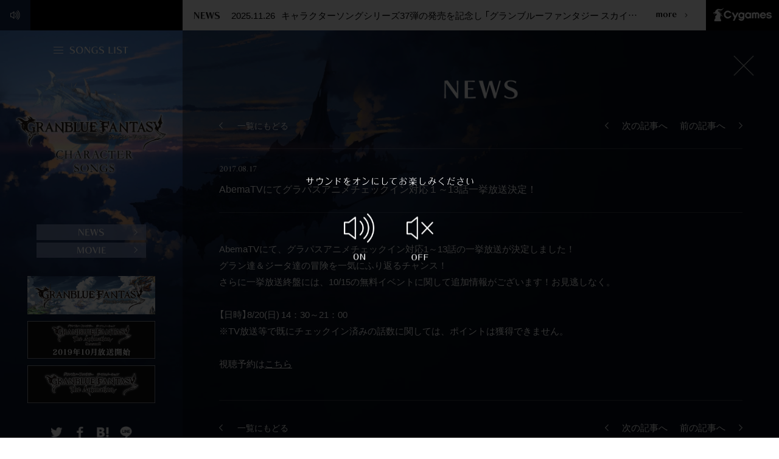

--- FILE ---
content_type: text/html
request_url: https://song.granbluefantasy.jp/news/?article_id=44600
body_size: 5716
content:
                                                                                                                                                                                                                                                                                                                                                                                                                                                                                                                                                                                                                                                                                                                                                                                                                                                                                                                                                                                                                                                                                                                                                                                                                                                                                                                                                                                                                                                                                                                                                                                                                                                                                                                                                                                                                                                                                                                                                                                                                                                                                                                                                                                                                                                                                                                                                                                                                                                                                                                                                                                                                                                                                                                                                                                                                                                                                                                                                                                                                                                                                                                                                                                                                                                                                                                                                                                                                                                                                                                                                                                                                                                          


<!DOCTYPE html>
<html lang="ja">
<head prefix="og: http://ogp.me/ns# fb: http://ogp.me/ns/fb# article: http://ogp.me/ns/article#">
<!-- Google tag (gtag.js) -->
<script async src="https://www.googletagmanager.com/gtag/js?id=G-FCYRXF0D0L"></script>
<script>
  window.dataLayer = window.dataLayer || [];
  function gtag(){dataLayer.push(arguments);}
  gtag('js', new Date());

  gtag('config', 'G-FCYRXF0D0L');
</script>
  <meta charset="UTF-8">
  <script>
    (function (i, s, o, g, r, a, m) {
      i['GoogleAnalyticsObject'] = r;
      i[r] = i[r] || function () {
        (i[r].q = i[r].q || []).push(arguments);
      }, i[r].l = 1 * new Date();
      a = s.createElement(o),
        m = s.getElementsByTagName(o)[0];
      a.async = 1;
      a.src = g;
      m.parentNode.insertBefore(a, m);
    })(window, document, 'script', '//www.google-analytics.com/analytics.js', 'ga');
    ga('create', 'UA-82639405-1', 'auto');
    ga('require', 'displayfeatures');
    ga('require', 'linkid', 'linkid.js');
    ga('send', 'pageview');
  </script>
  <meta name="viewport" content="width=device-width">
  <meta name="robots" content="ALL"><!-- noindex,nofollow -->
  <!--[if IE]>
  <meta http-equiv="X-UA-Compatible" content="IE=edge"><![endif]-->
  <title>「グランブルーファンタジー」キャラクターソング公式サイト</title>
  <meta name="keywords" content="GRANBLUE FANTASY,グランブルーファンタジー,グラブル,ぐらぶる, Cygames, サイゲームス">
  <meta name="description" content="ゲーム「グランブルーファンタジー」を彩る個性的なキャラクター達が歌うキャラクターソングを紹介。">
  <meta property="og:site_name" content="「グランブルーファンタジー」キャラクターソング公式サイト">
  <meta property="og:title" content="「グランブルーファンタジー」キャラクターソング公式サイト">
  <meta property="og:description" content="ゲーム「グランブルーファンタジー」を彩る個性的なキャラクター達が歌うキャラクターソングを紹介。">
  <meta property="og:type" content="website">
  <meta property="og:image" content="https://song.granbluefantasy.jp/ogp.jpg">
  <meta property="og:url" content="https://song.granbluefantasy.jp/">
  <meta name="twitter:app:country" content="JP">
  <meta name="twitter:title" content="「グランブルーファンタジー」キャラクターソング公式サイト">
  <meta name="twitter:description" content="ゲーム「グランブルーファンタジー」を彩る個性的なキャラクター達が歌うキャラクターソングを紹介。">
  <meta name="twitter:card" content="summary_large_image">
  <meta name="twitter:image" content="https://song.granbluefantasy.jp/ogp.jpg">
  <meta name="twitter:site" content="@anime_gbf">
  <meta name="twitter:url" content="https://song.granbluefantasy.jp/">
  <meta name="theme-color" content="#162a4b">
  <meta name="apple-mobile-web-app-status-bar-style" content="black">
  <meta name="apple-mobile-web-app-capable" content="yes">
  <meta name="mobile-web-app-capable" content="yes">
  <link rel="canonical" href="https://song.granbluefantasy.jp/">

  <link rel="icon" type="image/x-icon" href="/gbf.ico">
  <link rel="icon" type="image/png" href="/android_icon.png">
  <link rel="apple-touch-icon" href="/apple-touch-icon.png">
  <link rel="stylesheet" href="/assets/css/gbf-song.style.css?294537">
  <link rel="stylesheet" href="/assets/css/gbf-song.style.notice.css">
  <link rel="stylesheet" href="/assets/css/gbf-song.style.add.css">
</head>
<body>
<div class="l-wrap js-wrap">
  <div class="l-wrap__bg js-wrap__bg"></div>
  <div class="l-op_modal js-op_modal">
  <div class="l-op_modal__container">
    <div class="p-playable">
      <div class="p-playable__header">
        <p class="p-playable__title"><img src="/assets/img/volume_txt.png" alt="サウンドをオンにしてお楽しみください"></p>
      </div>
      <div class="p-playable__inner">
        <ul class="p-playable__list">
          <li class="p-playable__item u-hov-alpha js-op_modal__close js-player-able">
            <div class="p-playable__btn">
              <img src="/assets/img/volume_on.png" alt="">
            </div>
          </li>
          <li class="p-playable__item u-hov-alpha js-op_modal__close js-player-disable">
            <div class="p-playable__btn">
              <img src="/assets/img/volume_off.png" alt="">
            </div>
          </li>
        </ul>
      </div>
    </div>
  </div>
</div>

<div class="l-modal">
  <div class="l-modal__container">
    <div class="l-modal__bg js-modal__close"></div>
    <div class="l-modal__inner js-modal__inner">
      <div class="l-modal__item js-modal__item">

        <div class="p-modal-movie c-frame">
          <div class="p-modal-movie__container">
            <div class="p-modal-movie__inner">
              <div class="c-modal-player">
                <div class="c-modal-player__inner js-modal-movie">
                  <div id="modal-iframe"></div>
                </div>
              </div>
            </div>
          </div>
        </div>

        <div class="l-modal__btn js-modal__close">
          <div class="l-modal__btn-bar">
          </div>
        </div>
      </div>
    </div>

  </div>
</div>
  <div class="l-wrap__container">
    <main class="l-main">
            <header class="l-header js-header">
  <div class="l-header__container">
    <div class="l-header__brand u-hov-alpha">
      <a href="https://www.cygames.co.jp/" target="_blank" rel="noopener noreferrer">
        <img src="/assets/img/logo_cygames.png" alt="cygames">
      </a>
    </div>
    <div class="l-header__menu is-sp">
      <div class="p-menu js-menu">
        <div class="p-menu__line--open js-menu__open">
          <span class="p-menu__bar"></span>
          <span class="p-menu__bar"></span>
          <span class="p-menu__bar"></span>
        </div>
        <div class="p-menu__line--close js-menu__close">
          <span class="p-menu__bar"></span>
          <span class="p-menu__bar"></span>
        </div>
      </div>
      <span class="p-menu__cover--open js-menu__open"></span>
      <span class="p-menu__cover--close js-menu__close"></span>
    </div>
  </div>

  <div class="l-header__logo is-sp">

    <h1 class="l-header__title js-menu__link">
      <a href="/" class="l-header__top_link js-menu__link"><img src="/assets/img/btn_txt_back.png" alt="BACK TO TOP"></a>
      <a href="/" class="js-menu__link">
        <img src="/assets/img/logo_granbluefantasy.png" alt="">
      </a>
    </h1>
  </div>

</header>
            <div class="l-main__container js-menu__inner">
        <div class="l-contents js-contents js-menu__inner" id="barba-wrapper">
          <div class="l-contents__container js-contents__container barba-container">
                          <section class="l-news js-contents__area" data-area="news">
    <div class="l-news__container">
            <div class="l-news__header">

        <div class="l-news__back u-hov-alpha">
          <div class="c-back">
            <div class="c-back__item is-pc">
              <a href="/">
                <img src="/assets/img/btn_close_pc.png" alt="">
              </a>
            </div>
          </div>
        </div>

        <h2 class="l-news__title">
          <img src="/assets/img/ttl_news.png" alt="NEWS">
        </h2>
      </div>
            <div class="l-news__inner">

        <article class="l-single" id="44600">
          <div class="l-single__container">
                        <div class="l-single__header">

              <div class="l-single__header_nav">

                <div class="p-pagination">
                  <div class="p-pagination__list">
                    <a href="?p=11">一覧にもどる</a>
                  </div>
                  <ul class="p-pagination__link">
                                          <li class="p-pagination__item--next">次の記事へ<a href="?article_id=44679"></a></li>
                                                              <li class="p-pagination__item--prev">前の記事へ<a href="?article_id=44603"></a></li>
                                      </ul>
                </div>

              </div>

              <div class="p-article">
                <p class="p-article__header">
                  2017.08.17
                </p>
                <p class="p-article__inner">AbemaTVにてグラパスアニメチェックイン対応１～13話一挙放送決定！</p>
              </div>

            </div>
                        <div class="l-single__inner">
              <div class="l-single__text">AbemaTVにて、グラパスアニメチェックイン対応1～13話の一挙放送が決定しました！<br/>グラン達＆ジータ達の冒険を一気にふり返るチャンス！<br/>さらに一挙放送終盤には、10/15の無料イベントに関して追加情報がございます！お見逃しなく。<br/><br/>【日時】8/20(日) 14：30～21：00<br/>※TV放送等で既にチェックイン済みの話数に関しては、ポイントは獲得できません。<br/>&nbsp;<br/>視聴予約は<a href="https://abema.tv/channels/new-anime/slots/BKvBFpR8UVj255">こちら</a><br/></div>
            </div>
                        <div class="l-single__footer">

              <div class="l-single__footer_nav">

                <div class="p-pagination">
                  <div class="p-pagination__list">
                    <a href="?p=11">一覧にもどる</a>
                  </div>
                  <ul class="p-pagination__link">
                                          <li class="p-pagination__item--next">次の記事へ<a href="?article_id=44679"></a></li>
                                                              <li class="p-pagination__item--prev">前の記事へ<a href="?article_id=44603"></a></li>
                                      </ul>
                </div>

              </div>

            </div>

          </div>

        </article>

      </div>
    </div>
  </section>
          </div>
        </div>
                <div class="l-gnav js-menu__nav">


  <ul class="p-link">
    <li class="p-link__item p-link__item--news js-menu__close">
      <a href="/news/" class="p-link__text"><img src="/assets/img/m_news.png" alt="NEWS"></a>
    </li>
    <li class="p-link__item p-link__item--movie js-menu__close">
      <a href="/movie/" class="p-link__text"><img src="/assets/img/m_movie.png" alt="MOVIE"></a>
    </li>
  </ul>

  <ul class="p-g_nav">
                <li class="p-g_nav__item is-new js-menu__link js-player-ios_play" data-song="37">
            <div class="p-nav">
        <div class="p-nav__inner">
          <div class="p-nav__img"><img src="/assets/img/menu_jk/menu_jk37.jpg" alt=""></div>
          <div class="p-nav__text">導</div>
        </div>
        <a href="/cd37/"></a>
      </div>
      </li>
                  <li class="p-g_nav__item js-menu__link js-player-ios_play" data-song="36">
            <div class="p-nav">
        <div class="p-nav__inner">
          <div class="p-nav__img"><img src="/assets/img/menu_jk/menu_jk36.jpg" alt=""></div>
          <div class="p-nav__text">Eternal Desire</div>
        </div>
        <a href="/cd36/"></a>
      </div>
      </li>
                  <li class="p-g_nav__item js-menu__link js-player-ios_play" data-song="35">
            <div class="p-nav">
        <div class="p-nav__inner">
          <div class="p-nav__img"><img src="/assets/img/menu_jk/menu_jk35.jpg" alt=""></div>
          <div class="p-nav__text">Promise by Moonlight</div>
        </div>
        <a href="/cd35/"></a>
      </div>
      </li>
                  <li class="p-g_nav__item js-menu__link js-player-ios_play" data-song="34">
            <div class="p-nav">
        <div class="p-nav__inner">
          <div class="p-nav__img"><img src="/assets/img/menu_jk/menu_jk34.jpg" alt=""></div>
          <div class="p-nav__text">キズアト</div>
        </div>
        <a href="/cd34/"></a>
      </div>
      </li>
                  <li class="p-g_nav__item js-menu__link js-player-ios_play" data-song="33">
            <div class="p-nav">
        <div class="p-nav__inner">
          <div class="p-nav__img"><img src="/assets/img/menu_jk/menu_jk33.jpg" alt=""></div>
          <div class="p-nav__text">ORISON</div>
        </div>
        <a href="/cd33/"></a>
      </div>
      </li>
                  <li class="p-g_nav__item js-menu__link js-player-ios_play" data-song="32">
            <div class="p-nav">
        <div class="p-nav__inner">
          <div class="p-nav__img"><img src="/assets/img/menu_jk/menu_jk32.jpg" alt=""></div>
          <div class="p-nav__text">神将寿唄円盤</div>
        </div>
        <a href="/cd32/"></a>
      </div>
      </li>
                  <li class="p-g_nav__item js-menu__link js-player-ios_play" data-song="31">
            <div class="p-nav">
        <div class="p-nav__inner">
          <div class="p-nav__img"><img src="/assets/img/menu_jk/menu_jk31.jpg" alt=""></div>
          <div class="p-nav__text">星花～hoshihana～</div>
        </div>
        <a href="/cd31/"></a>
      </div>
      </li>
                  <li class="p-g_nav__item js-menu__link js-player-ios_play" data-song="Album">
            <div class="p-nav">
        <div class="p-nav__inner">
          <div class="p-nav__img"><img src="/assets/img/menu_jk/menu_jkAlbum.jpg" alt=""></div>
          <div class="p-nav__text">Best Album Vol.1</div>
        </div>
        <a href="/cdAlbum/"></a>
      </div>
      </li>
                  <li class="p-g_nav__item js-menu__link js-player-ios_play" data-song="30">
            <div class="p-nav">
        <div class="p-nav__inner">
          <div class="p-nav__img"><img src="/assets/img/menu_jk/menu_jk30.jpg" alt=""></div>
          <div class="p-nav__text">The Six Dragons' Mini Album</div>
        </div>
        <a href="/cd30/"></a>
      </div>
      </li>
                  <li class="p-g_nav__item js-menu__link js-player-ios_play" data-song="29">
            <div class="p-nav">
        <div class="p-nav__inner">
          <div class="p-nav__img"><img src="/assets/img/menu_jk/menu_jk29.jpg" alt=""></div>
          <div class="p-nav__text">メチャメチャ☆LEVEL UP</div>
        </div>
        <a href="/cd29/"></a>
      </div>
      </li>
                  <li class="p-g_nav__item js-menu__link js-player-ios_play" data-song="28">
            <div class="p-nav">
        <div class="p-nav__inner">
          <div class="p-nav__img"><img src="/assets/img/menu_jk/menu_jk28.jpg" alt=""></div>
          <div class="p-nav__text">はっする∞らびりんす！！<br/>
    ～おこたみより愛を込めて～</div>
        </div>
        <a href="/cd28/"></a>
      </div>
      </li>
                  <li class="p-g_nav__item js-menu__link js-player-ios_play" data-song="27">
            <div class="p-nav">
        <div class="p-nav__inner">
          <div class="p-nav__img"><img src="/assets/img/menu_jk/menu_jk27.jpg" alt=""></div>
          <div class="p-nav__text">颶風ノ宣誓</div>
        </div>
        <a href="/cd27/"></a>
      </div>
      </li>
                  <li class="p-g_nav__item js-menu__link js-player-ios_play" data-song="26">
            <div class="p-nav">
        <div class="p-nav__inner">
          <div class="p-nav__img"><img src="/assets/img/menu_jk/menu_jk26.jpg" alt=""></div>
          <div class="p-nav__text">Vanishing Point</div>
        </div>
        <a href="/cd26/"></a>
      </div>
      </li>
                  <li class="p-g_nav__item js-menu__link js-player-ios_play" data-song="25">
            <div class="p-nav">
        <div class="p-nav__inner">
          <div class="p-nav__img"><img src="/assets/img/menu_jk/menu_jk25.jpg" alt=""></div>
          <div class="p-nav__text">Welcome to the PARADE！</div>
        </div>
        <a href="/cd25/"></a>
      </div>
      </li>
                  <li class="p-g_nav__item js-menu__link js-player-ios_play" data-song="24">
            <div class="p-nav">
        <div class="p-nav__inner">
          <div class="p-nav__img"><img src="/assets/img/menu_jk/menu_jk24.jpg" alt=""></div>
          <div class="p-nav__text">STARDUST CHILDREN</div>
        </div>
        <a href="/cd24/"></a>
      </div>
      </li>
                  <li class="p-g_nav__item js-menu__link js-player-ios_play" data-song="23">
            <div class="p-nav">
        <div class="p-nav__inner">
          <div class="p-nav__img"><img src="/assets/img/menu_jk/menu_jk23.jpg" alt=""></div>
          <div class="p-nav__text">Pray for the sky</div>
        </div>
        <a href="/cd23/"></a>
      </div>
      </li>
                  <li class="p-g_nav__item js-menu__link js-player-ios_play" data-song="22">
            <div class="p-nav">
        <div class="p-nav__inner">
          <div class="p-nav__img"><img src="/assets/img/menu_jk/menu_jk22.jpg" alt=""></div>
          <div class="p-nav__text">Knights of Chivalry ～誓いのフェードラッヘ～</div>
        </div>
        <a href="/cd22/"></a>
      </div>
      </li>
                  <li class="p-g_nav__item js-menu__link js-player-ios_play" data-song="21">
            <div class="p-nav">
        <div class="p-nav__inner">
          <div class="p-nav__img"><img src="/assets/img/menu_jk/menu_jk21.jpg" alt=""></div>
          <div class="p-nav__text">死ニ至ル恋</div>
        </div>
        <a href="/cd21/"></a>
      </div>
      </li>
                  <li class="p-g_nav__item js-menu__link js-player-ios_play" data-song="20">
            <div class="p-nav">
        <div class="p-nav__inner">
          <div class="p-nav__img"><img src="/assets/img/menu_jk/menu_jk20.jpg" alt=""></div>
          <div class="p-nav__text">ロボミの歌</div>
        </div>
        <a href="/cd20/"></a>
      </div>
      </li>
                  <li class="p-g_nav__item js-menu__link js-player-ios_play" data-song="19">
            <div class="p-nav">
        <div class="p-nav__inner">
          <div class="p-nav__img"><img src="/assets/img/menu_jk/menu_jk19.jpg" alt=""></div>
          <div class="p-nav__text">Unfinished Melody</div>
        </div>
        <a href="/cd19/"></a>
      </div>
      </li>
                  <li class="p-g_nav__item js-menu__link js-player-ios_play" data-song="18">
            <div class="p-nav">
        <div class="p-nav__inner">
          <div class="p-nav__img"><img src="/assets/img/menu_jk/menu_jk18.jpg" alt=""></div>
          <div class="p-nav__text">彩花の契り</div>
        </div>
        <a href="/cd18/"></a>
      </div>
      </li>
                  <li class="p-g_nav__item js-menu__link js-player-ios_play" data-song="17">
            <div class="p-nav">
        <div class="p-nav__inner">
          <div class="p-nav__img"><img src="/assets/img/menu_jk/menu_jk17.jpg" alt=""></div>
          <div class="p-nav__text">Happy New Genesis</div>
        </div>
        <a href="/cd17/"></a>
      </div>
      </li>
                  <li class="p-g_nav__item js-menu__link js-player-ios_play" data-song="16">
            <div class="p-nav">
        <div class="p-nav__inner">
          <div class="p-nav__img"><img src="/assets/img/menu_jk/menu_jk16.jpg" alt=""></div>
          <div class="p-nav__text">Ain Soph Aur</div>
        </div>
        <a href="/cd16/"></a>
      </div>
      </li>
                  <li class="p-g_nav__item js-menu__link js-player-ios_play" data-song="15">
            <div class="p-nav">
        <div class="p-nav__inner">
          <div class="p-nav__img"><img src="/assets/img/menu_jk/menu_jk15.jpg" alt=""></div>
          <div class="p-nav__text">PRIDE</div>
        </div>
        <a href="/cd15/"></a>
      </div>
      </li>
                  <li class="p-g_nav__item js-menu__link js-player-ios_play" data-song="14">
            <div class="p-nav">
        <div class="p-nav__inner">
          <div class="p-nav__img"><img src="/assets/img/menu_jk/menu_jk14.jpg" alt=""></div>
          <div class="p-nav__text">アナザースカイ</div>
        </div>
        <a href="/cd14/"></a>
      </div>
      </li>
                  <li class="p-g_nav__item js-menu__link js-player-ios_play" data-song="13">
            <div class="p-nav">
        <div class="p-nav__inner">
          <div class="p-nav__img"><img src="/assets/img/menu_jk/menu_jk13.jpg" alt=""></div>
          <div class="p-nav__text">泡沫夢幻・胡蝶刃</div>
        </div>
        <a href="/cd13/"></a>
      </div>
      </li>
                  <li class="p-g_nav__item js-menu__link js-player-ios_play" data-song="12">
            <div class="p-nav">
        <div class="p-nav__inner">
          <div class="p-nav__img"><img src="/assets/img/menu_jk/menu_jk12.jpg" alt=""></div>
          <div class="p-nav__text">OVER THE SKY</div>
        </div>
        <a href="/cd12/"></a>
      </div>
      </li>
                  <li class="p-g_nav__item js-menu__link js-player-ios_play" data-song="11">
            <div class="p-nav">
        <div class="p-nav__inner">
          <div class="p-nav__img"><img src="/assets/img/menu_jk/menu_jk11.jpg" alt=""></div>
          <div class="p-nav__text">メリーラァヴ</div>
        </div>
        <a href="/cd11/"></a>
      </div>
      </li>
                  <li class="p-g_nav__item js-menu__link js-player-ios_play" data-song="10">
            <div class="p-nav">
        <div class="p-nav__inner">
          <div class="p-nav__img"><img src="/assets/img/menu_jk/menu_jk10.jpg" alt=""></div>
          <div class="p-nav__text">蒼紅華之舞</div>
        </div>
        <a href="/cd10/"></a>
      </div>
      </li>
                  <li class="p-g_nav__item js-menu__link js-player-ios_play" data-song="9">
            <div class="p-nav">
        <div class="p-nav__inner">
          <div class="p-nav__img"><img src="/assets/img/menu_jk/menu_jk9.jpg" alt=""></div>
          <div class="p-nav__text">カフェdeパーリナイ</div>
        </div>
        <a href="/cd09/"></a>
      </div>
      </li>
                  <li class="p-g_nav__item js-menu__link js-player-ios_play" data-song="8">
            <div class="p-nav">
        <div class="p-nav__inner">
          <div class="p-nav__img"><img src="/assets/img/menu_jk/menu_jk8.jpg" alt=""></div>
          <div class="p-nav__text">The Dragon Knights</div>
        </div>
        <a href="/cd08/"></a>
      </div>
      </li>
                  <li class="p-g_nav__item js-menu__link js-player-ios_play" data-song="7">
            <div class="p-nav">
        <div class="p-nav__inner">
          <div class="p-nav__img"><img src="/assets/img/menu_jk/menu_jk7.jpg" alt=""></div>
          <div class="p-nav__text">７日間かけて世界を創るより<br/>
可愛い女の子１人創った方がいい</div>
        </div>
        <a href="/cd07/"></a>
      </div>
      </li>
                  <li class="p-g_nav__item js-menu__link js-player-ios_play" data-song="6">
            <div class="p-nav">
        <div class="p-nav__inner">
          <div class="p-nav__img"><img src="/assets/img/menu_jk/menu_jk6.jpg" alt=""></div>
          <div class="p-nav__text">マホウのノート</div>
        </div>
        <a href="/cd06/"></a>
      </div>
      </li>
                  <li class="p-g_nav__item js-menu__link js-player-ios_play" data-song="5">
            <div class="p-nav">
        <div class="p-nav__inner">
          <div class="p-nav__img"><img src="/assets/img/menu_jk/menu_jk5.jpg" alt=""></div>
          <div class="p-nav__text">Never Ending Fantasy</div>
        </div>
        <a href="/cd05/"></a>
      </div>
      </li>
                  <li class="p-g_nav__item js-menu__link js-player-ios_play" data-song="4">
            <div class="p-nav">
        <div class="p-nav__inner">
          <div class="p-nav__img"><img src="/assets/img/menu_jk/menu_jk4.jpg" alt=""></div>
          <div class="p-nav__text">ヨゾラのシズク</div>
        </div>
        <a href="/cd04/"></a>
      </div>
      </li>
                  <li class="p-g_nav__item js-menu__link js-player-ios_play" data-song="3">
            <div class="p-nav">
        <div class="p-nav__inner">
          <div class="p-nav__img"><img src="/assets/img/menu_jk/menu_jk3.jpg" alt=""></div>
          <div class="p-nav__text">三羽烏漢唄</div>
        </div>
        <a href="/cd03/"></a>
      </div>
      </li>
                  <li class="p-g_nav__item js-menu__link js-player-ios_play" data-song="2">
            <div class="p-nav">
        <div class="p-nav__inner">
          <div class="p-nav__img"><img src="/assets/img/menu_jk/menu_jk2.jpg" alt=""></div>
          <div class="p-nav__text">ソラのミチシルベ</div>
        </div>
        <a href="/cd02/"></a>
      </div>
      </li>
                  <li class="p-g_nav__item js-menu__link js-player-ios_play" data-song="1">
            <div class="p-nav">
        <div class="p-nav__inner">
          <div class="p-nav__img"><img src="/assets/img/menu_jk/menu_jk1.jpg" alt=""></div>
          <div class="p-nav__text">キミとボクのミライ</div>
        </div>
        <a href="/cd01/"></a>
      </div>
      </li>
      </ul>
</div>      </div>
            
<div class="l-headline">
  <div class="l-headline__container">

    <div class="l-headline__header">
      <img src="/assets/img/ttl_news_pc.png" alt="NEWS" class="is-pc">
      <img src="/assets/img/ttl_news_sp.png" alt="" class="is-sp">
    </div>
    <div class="l-headline__inner u-hov-alpha">
              <div class="l-headline__text" id="69190">
          <p class="l-headline__date">
            2025.11.26
          </p>
          <p class="l-headline__title">
            キャラクターソングシリーズ37弾の発売を記念し 「グランブルーファンタジー スカイコンパス（グラパス）」ポスターチェックインキャンペーン開催！
          </p>
          <a href="/news/?article_id=69190" class="js-menu__link"></a>
        </div>
          </div>
    <div class="l-headline__footer">
      <div class="l-headline__btn u-hov-alpha">
        <p class="l-headline__btn_item">
          <img src="/assets/img/btn_txt_more_pc.png" alt="MORE" class="is-pc">
          <img src="/assets/img/btn_txt_more_sp.png" alt="" class="is-sp">
        </p>
        <a href="/news/" class="js-menu__link"></a>
      </div>
    </div>

  </div>
</div>            <aside class="l-side js-side js-side_menu__wrap">
  <div class="l-side__container">

    <div class="l-side__header is-pc">

      <div class="l-side__menu u-hov-alpha">
        <div class="l-side__menu_item--open js-side_menu__open">
          <img src="/assets/img/btn_songslist_pc.png" alt="">
        </div>
        <div class="l-side__menu_item--close js-side_menu__close">
          <img src="/assets/img/btn_songslist_close_pc.png" alt="">
        </div>
      </div>
    </div>

    <div class="l-side__inner js-side_menu__inner">

      <div class="l-side__nav js-side_menu__nav">
        <ul class="p-g_nav">
                                  <li class="p-g_nav__item is-new js-jacket" data-song="37">
                        <div class="p-nav">
              <div class="p-nav__inner">
                <div class="p-nav__img"><img src="/assets/img/menu_jk/menu_jk37.jpg" alt=""></div>
                <div class="p-nav__text">導</div>
              </div>
              <a href="/cd37/"></a>
            </div>
            </li>
                                    <li class="p-g_nav__item js-jacket" data-song="36">
                        <div class="p-nav">
              <div class="p-nav__inner">
                <div class="p-nav__img"><img src="/assets/img/menu_jk/menu_jk36.jpg" alt=""></div>
                <div class="p-nav__text">Eternal Desire</div>
              </div>
              <a href="/cd36/"></a>
            </div>
            </li>
                                    <li class="p-g_nav__item js-jacket" data-song="35">
                        <div class="p-nav">
              <div class="p-nav__inner">
                <div class="p-nav__img"><img src="/assets/img/menu_jk/menu_jk35.jpg" alt=""></div>
                <div class="p-nav__text">Promise by Moonlight</div>
              </div>
              <a href="/cd35/"></a>
            </div>
            </li>
                                    <li class="p-g_nav__item js-jacket" data-song="34">
                        <div class="p-nav">
              <div class="p-nav__inner">
                <div class="p-nav__img"><img src="/assets/img/menu_jk/menu_jk34.jpg" alt=""></div>
                <div class="p-nav__text">キズアト</div>
              </div>
              <a href="/cd34/"></a>
            </div>
            </li>
                                    <li class="p-g_nav__item js-jacket" data-song="33">
                        <div class="p-nav">
              <div class="p-nav__inner">
                <div class="p-nav__img"><img src="/assets/img/menu_jk/menu_jk33.jpg" alt=""></div>
                <div class="p-nav__text">ORISON</div>
              </div>
              <a href="/cd33/"></a>
            </div>
            </li>
                                    <li class="p-g_nav__item js-jacket" data-song="32">
                        <div class="p-nav">
              <div class="p-nav__inner">
                <div class="p-nav__img"><img src="/assets/img/menu_jk/menu_jk32.jpg" alt=""></div>
                <div class="p-nav__text">神将寿唄円盤</div>
              </div>
              <a href="/cd32/"></a>
            </div>
            </li>
                                    <li class="p-g_nav__item js-jacket" data-song="31">
                        <div class="p-nav">
              <div class="p-nav__inner">
                <div class="p-nav__img"><img src="/assets/img/menu_jk/menu_jk31.jpg" alt=""></div>
                <div class="p-nav__text">星花～hoshihana～</div>
              </div>
              <a href="/cd31/"></a>
            </div>
            </li>
                                    <li class="p-g_nav__item js-jacket" data-song="Album">
                        <div class="p-nav">
              <div class="p-nav__inner">
                <div class="p-nav__img"><img src="/assets/img/menu_jk/menu_jkAlbum.jpg" alt=""></div>
                <div class="p-nav__text">Best Album Vol.1</div>
              </div>
              <a href="/cdAlbum/"></a>
            </div>
            </li>
                                    <li class="p-g_nav__item js-jacket" data-song="30">
                        <div class="p-nav">
              <div class="p-nav__inner">
                <div class="p-nav__img"><img src="/assets/img/menu_jk/menu_jk30.jpg" alt=""></div>
                <div class="p-nav__text">The Six Dragons' Mini Album</div>
              </div>
              <a href="/cd30/"></a>
            </div>
            </li>
                                    <li class="p-g_nav__item js-jacket" data-song="29">
                        <div class="p-nav">
              <div class="p-nav__inner">
                <div class="p-nav__img"><img src="/assets/img/menu_jk/menu_jk29.jpg" alt=""></div>
                <div class="p-nav__text">メチャメチャ☆LEVEL UP</div>
              </div>
              <a href="/cd29/"></a>
            </div>
            </li>
                                    <li class="p-g_nav__item js-jacket" data-song="28">
                        <div class="p-nav">
              <div class="p-nav__inner">
                <div class="p-nav__img"><img src="/assets/img/menu_jk/menu_jk28.jpg" alt=""></div>
                <div class="p-nav__text">はっする∞らびりんす！！<br/>
    ～おこたみより愛を込めて～</div>
              </div>
              <a href="/cd28/"></a>
            </div>
            </li>
                                    <li class="p-g_nav__item js-jacket" data-song="27">
                        <div class="p-nav">
              <div class="p-nav__inner">
                <div class="p-nav__img"><img src="/assets/img/menu_jk/menu_jk27.jpg" alt=""></div>
                <div class="p-nav__text">颶風ノ宣誓</div>
              </div>
              <a href="/cd27/"></a>
            </div>
            </li>
                                    <li class="p-g_nav__item js-jacket" data-song="26">
                        <div class="p-nav">
              <div class="p-nav__inner">
                <div class="p-nav__img"><img src="/assets/img/menu_jk/menu_jk26.jpg" alt=""></div>
                <div class="p-nav__text">Vanishing Point</div>
              </div>
              <a href="/cd26/"></a>
            </div>
            </li>
                                    <li class="p-g_nav__item js-jacket" data-song="25">
                        <div class="p-nav">
              <div class="p-nav__inner">
                <div class="p-nav__img"><img src="/assets/img/menu_jk/menu_jk25.jpg" alt=""></div>
                <div class="p-nav__text">Welcome to the PARADE！</div>
              </div>
              <a href="/cd25/"></a>
            </div>
            </li>
                                    <li class="p-g_nav__item js-jacket" data-song="24">
                        <div class="p-nav">
              <div class="p-nav__inner">
                <div class="p-nav__img"><img src="/assets/img/menu_jk/menu_jk24.jpg" alt=""></div>
                <div class="p-nav__text">STARDUST CHILDREN</div>
              </div>
              <a href="/cd24/"></a>
            </div>
            </li>
                                    <li class="p-g_nav__item js-jacket" data-song="23">
                        <div class="p-nav">
              <div class="p-nav__inner">
                <div class="p-nav__img"><img src="/assets/img/menu_jk/menu_jk23.jpg" alt=""></div>
                <div class="p-nav__text">Pray for the sky</div>
              </div>
              <a href="/cd23/"></a>
            </div>
            </li>
                                    <li class="p-g_nav__item js-jacket" data-song="22">
                        <div class="p-nav">
              <div class="p-nav__inner">
                <div class="p-nav__img"><img src="/assets/img/menu_jk/menu_jk22.jpg" alt=""></div>
                <div class="p-nav__text">Knights of Chivalry ～誓いのフェードラッヘ～</div>
              </div>
              <a href="/cd22/"></a>
            </div>
            </li>
                                    <li class="p-g_nav__item js-jacket" data-song="21">
                        <div class="p-nav">
              <div class="p-nav__inner">
                <div class="p-nav__img"><img src="/assets/img/menu_jk/menu_jk21.jpg" alt=""></div>
                <div class="p-nav__text">死ニ至ル恋</div>
              </div>
              <a href="/cd21/"></a>
            </div>
            </li>
                                    <li class="p-g_nav__item js-jacket" data-song="20">
                        <div class="p-nav">
              <div class="p-nav__inner">
                <div class="p-nav__img"><img src="/assets/img/menu_jk/menu_jk20.jpg" alt=""></div>
                <div class="p-nav__text">ロボミの歌</div>
              </div>
              <a href="/cd20/"></a>
            </div>
            </li>
                                    <li class="p-g_nav__item js-jacket" data-song="19">
                        <div class="p-nav">
              <div class="p-nav__inner">
                <div class="p-nav__img"><img src="/assets/img/menu_jk/menu_jk19.jpg" alt=""></div>
                <div class="p-nav__text">Unfinished Melody</div>
              </div>
              <a href="/cd19/"></a>
            </div>
            </li>
                                    <li class="p-g_nav__item js-jacket" data-song="18">
                        <div class="p-nav">
              <div class="p-nav__inner">
                <div class="p-nav__img"><img src="/assets/img/menu_jk/menu_jk18.jpg" alt=""></div>
                <div class="p-nav__text">彩花の契り</div>
              </div>
              <a href="/cd18/"></a>
            </div>
            </li>
                                    <li class="p-g_nav__item js-jacket" data-song="17">
                        <div class="p-nav">
              <div class="p-nav__inner">
                <div class="p-nav__img"><img src="/assets/img/menu_jk/menu_jk17.jpg" alt=""></div>
                <div class="p-nav__text">Happy New Genesis</div>
              </div>
              <a href="/cd17/"></a>
            </div>
            </li>
                                    <li class="p-g_nav__item js-jacket" data-song="16">
                        <div class="p-nav">
              <div class="p-nav__inner">
                <div class="p-nav__img"><img src="/assets/img/menu_jk/menu_jk16.jpg" alt=""></div>
                <div class="p-nav__text">Ain Soph Aur</div>
              </div>
              <a href="/cd16/"></a>
            </div>
            </li>
                                    <li class="p-g_nav__item js-jacket" data-song="15">
                        <div class="p-nav">
              <div class="p-nav__inner">
                <div class="p-nav__img"><img src="/assets/img/menu_jk/menu_jk15.jpg" alt=""></div>
                <div class="p-nav__text">PRIDE</div>
              </div>
              <a href="/cd15/"></a>
            </div>
            </li>
                                    <li class="p-g_nav__item js-jacket" data-song="14">
                        <div class="p-nav">
              <div class="p-nav__inner">
                <div class="p-nav__img"><img src="/assets/img/menu_jk/menu_jk14.jpg" alt=""></div>
                <div class="p-nav__text">アナザースカイ</div>
              </div>
              <a href="/cd14/"></a>
            </div>
            </li>
                                    <li class="p-g_nav__item js-jacket" data-song="13">
                        <div class="p-nav">
              <div class="p-nav__inner">
                <div class="p-nav__img"><img src="/assets/img/menu_jk/menu_jk13.jpg" alt=""></div>
                <div class="p-nav__text">泡沫夢幻・胡蝶刃</div>
              </div>
              <a href="/cd13/"></a>
            </div>
            </li>
                                    <li class="p-g_nav__item js-jacket" data-song="12">
                        <div class="p-nav">
              <div class="p-nav__inner">
                <div class="p-nav__img"><img src="/assets/img/menu_jk/menu_jk12.jpg" alt=""></div>
                <div class="p-nav__text">OVER THE SKY</div>
              </div>
              <a href="/cd12/"></a>
            </div>
            </li>
                                    <li class="p-g_nav__item js-jacket" data-song="11">
                        <div class="p-nav">
              <div class="p-nav__inner">
                <div class="p-nav__img"><img src="/assets/img/menu_jk/menu_jk11.jpg" alt=""></div>
                <div class="p-nav__text">メリーラァヴ</div>
              </div>
              <a href="/cd11/"></a>
            </div>
            </li>
                                    <li class="p-g_nav__item js-jacket" data-song="10">
                        <div class="p-nav">
              <div class="p-nav__inner">
                <div class="p-nav__img"><img src="/assets/img/menu_jk/menu_jk10.jpg" alt=""></div>
                <div class="p-nav__text">蒼紅華之舞</div>
              </div>
              <a href="/cd10/"></a>
            </div>
            </li>
                                    <li class="p-g_nav__item js-jacket" data-song="9">
                        <div class="p-nav">
              <div class="p-nav__inner">
                <div class="p-nav__img"><img src="/assets/img/menu_jk/menu_jk9.jpg" alt=""></div>
                <div class="p-nav__text">カフェdeパーリナイ</div>
              </div>
              <a href="/cd09/"></a>
            </div>
            </li>
                                    <li class="p-g_nav__item js-jacket" data-song="8">
                        <div class="p-nav">
              <div class="p-nav__inner">
                <div class="p-nav__img"><img src="/assets/img/menu_jk/menu_jk8.jpg" alt=""></div>
                <div class="p-nav__text">The Dragon Knights</div>
              </div>
              <a href="/cd08/"></a>
            </div>
            </li>
                                    <li class="p-g_nav__item js-jacket" data-song="7">
                        <div class="p-nav">
              <div class="p-nav__inner">
                <div class="p-nav__img"><img src="/assets/img/menu_jk/menu_jk7.jpg" alt=""></div>
                <div class="p-nav__text">７日間かけて世界を創るより<br/>
可愛い女の子１人創った方がいい</div>
              </div>
              <a href="/cd07/"></a>
            </div>
            </li>
                                    <li class="p-g_nav__item js-jacket" data-song="6">
                        <div class="p-nav">
              <div class="p-nav__inner">
                <div class="p-nav__img"><img src="/assets/img/menu_jk/menu_jk6.jpg" alt=""></div>
                <div class="p-nav__text">マホウのノート</div>
              </div>
              <a href="/cd06/"></a>
            </div>
            </li>
                                    <li class="p-g_nav__item js-jacket" data-song="5">
                        <div class="p-nav">
              <div class="p-nav__inner">
                <div class="p-nav__img"><img src="/assets/img/menu_jk/menu_jk5.jpg" alt=""></div>
                <div class="p-nav__text">Never Ending Fantasy</div>
              </div>
              <a href="/cd05/"></a>
            </div>
            </li>
                                    <li class="p-g_nav__item js-jacket" data-song="4">
                        <div class="p-nav">
              <div class="p-nav__inner">
                <div class="p-nav__img"><img src="/assets/img/menu_jk/menu_jk4.jpg" alt=""></div>
                <div class="p-nav__text">ヨゾラのシズク</div>
              </div>
              <a href="/cd04/"></a>
            </div>
            </li>
                                    <li class="p-g_nav__item js-jacket" data-song="3">
                        <div class="p-nav">
              <div class="p-nav__inner">
                <div class="p-nav__img"><img src="/assets/img/menu_jk/menu_jk3.jpg" alt=""></div>
                <div class="p-nav__text">三羽烏漢唄</div>
              </div>
              <a href="/cd03/"></a>
            </div>
            </li>
                                    <li class="p-g_nav__item js-jacket" data-song="2">
                        <div class="p-nav">
              <div class="p-nav__inner">
                <div class="p-nav__img"><img src="/assets/img/menu_jk/menu_jk2.jpg" alt=""></div>
                <div class="p-nav__text">ソラのミチシルベ</div>
              </div>
              <a href="/cd02/"></a>
            </div>
            </li>
                                    <li class="p-g_nav__item js-jacket" data-song="1">
                        <div class="p-nav">
              <div class="p-nav__inner">
                <div class="p-nav__img"><img src="/assets/img/menu_jk/menu_jk1.jpg" alt=""></div>
                <div class="p-nav__text">キミとボクのミライ</div>
              </div>
              <a href="/cd01/"></a>
            </div>
            </li>
                  </ul>
      </div>

      <div class="l-side__contents">
        <div class="l-side__title is-pc">
          <a href="/">
            <img src="/assets/img/logo_granbluefantasy.png" alt="granbluefantasy character songs">
          </a>
        </div>

        <ul class="p-link is-pc">
          <li class="p-link__item p-link__item--news u-hov-alpha">
            <a href="/news/" class="p-link__text"><img src="/assets/img/m_news.png" alt="NEWS"></a>
          </li>
          <li class="p-link__item p-link__item--movie u-hov-alpha">
            <a href="/movie/" class="p-link__text"><img src="/assets/img/m_movie.png" alt="MOVIE"></a>
          </li>
        </ul>

        
        <ul class="p-bnr_list">
                      <li class="p-bnr_list__item u-hov-alpha">
              <a href="http://granbluefantasy.jp/" target="_blank" rel="noopener noreferrer">
                <img src="/assets/img/common/bnr_GBF.png" alt="「グランブルーファンタジー」公式サイト">
              </a>
            </li>
                      <li class="p-bnr_list__item u-hov-alpha">
              <a href="https://anime.granbluefantasy.jp/" target="_blank" rel="noopener noreferrer">
                <img src="/assets/img/common/bnr_anime2.png" alt="「グランブルーファンタジー ジ・アニメーション」公式サイト">
              </a>
            </li>
                      <li class="p-bnr_list__item u-hov-alpha">
              <a href="https://anime.granbluefantasy.jp/1st/" target="_blank" rel="noopener noreferrer">
                <img src="/assets/img/common/bnr_anime.png" alt="「グランブルーファンタジー ジ・アニメーション」第1期 公式サイト">
              </a>
            </li>
                  </ul>
      </div>

    </div>

    <div class="l-side__footer">
      <ul class="p-share_list">
        <li class="p-share_list__item u-hov-alpha">
          <a href="" target="_blank" rel="noopener noreferrer" data-share="twitter">
            <img src="/assets/img/common/btn_share_twitter.png" alt="Twitter">
          </a>
        </li>
        <li class="p-share_list__item u-hov-alpha">
          <a href="" target="_blank" rel="noopener noreferrer" data-share="facebook">
            <img src="/assets/img/common/btn_share_facebook.png" alt="facebook">
          </a>
        </li>
        <li class="p-share_list__item u-hov-alpha">
          <a href="http://b.hatena.ne.jp/entry/song.granbluefantasy.jp/" target="_blank" rel="noopener noreferrer">
            <img src="/assets/img/common/btn_share_hatena.png" alt="はてなブックマーク">
          </a>
        </li>
        <li class="p-share_list__item u-hov-alpha">
          <a href="" target="_blank" rel="noopener noreferrer" data-share="line">
            <img src="/assets/img/common/btn_share_line.png" alt="LINE">
          </a>
        </li>
      </ul>
      <p class="p-copy">&copy; Cygames, Inc.<br>&copy;Aniplex inc. All rights reserved</p>
    </div>

  </div>
</aside>            <div class="p-music_player js-player">
  <div class="p-music_player__header js-player-btn_remove">
    <span class="p-music_player__btn--on js-player-disable"></span>
    <span class="p-music_player__btn--off js-player-able"></span>
  </div>
  <div class="p-music_player__inner">
    <div class="p-music_player__text js-player__text is-looped">
      <span class="p-music_player__span js-player__span">
      </span>
    </div>
  </div>
</div>
    </main>
  </div>
  <div class="l-audio js-audio">
  <ul class="p-audio_list">
                  <li class="p-audio_list__item js-audio__item" data-track="37" data-track-name="導
    〜GRANBLUE FANTASY〜" data-audio="true"></li>
                        <li class="p-audio_list__item js-audio__item" data-track="36" data-track-name="Eternal Desire
    〜GRANBLUE FANTASY〜" data-audio="true"></li>
                        <li class="p-audio_list__item js-audio__item" data-track="35" data-track-name="Promise by Moonlight
    〜GRANBLUE FANTASY〜" data-audio="true"></li>
                        <li class="p-audio_list__item js-audio__item" data-track="34" data-track-name="キズアト
    〜GRANBLUE FANTASY〜" data-audio="true"></li>
                        <li class="p-audio_list__item js-audio__item" data-track="33" data-track-name="ORISON
    〜GRANBLUE FANTASY〜" data-audio="true"></li>
                        <li class="p-audio_list__item js-audio__item" data-track="32" data-track-name="神将寿唄円盤
    〜GRANBLUE FANTASY〜" data-audio="true"></li>
                        <li class="p-audio_list__item js-audio__item" data-track="31" data-track-name="星花～hoshihana～
    〜GRANBLUE FANTASY〜" data-audio="true"></li>
                        <li class="p-audio_list__item js-audio__item" data-track="Album" data-track-name="GRANBLUE FANTASY
    CHARACTER SONGS
    Best Album Vol.1" data-audio="true"></li>
                        <li class="p-audio_list__item js-audio__item" data-track="30" data-track-name="The Six Dragons&#039;
    Mini Album
    〜GRANBLUE FANTASY〜" data-audio="true"></li>
                        <li class="p-audio_list__item js-audio__item" data-track="29" data-track-name="メチャメチャ☆LEVEL UP
    〜GRANBLUE FANTASY〜" data-audio="true"></li>
                        <li class="p-audio_list__item js-audio__item" data-track="28" data-track-name="はっする∞らびりんす！！
    ～おこたみより愛を込めて～
    ～GRANBLUE FANTASY～" data-audio="true"></li>
                        <li class="p-audio_list__item js-audio__item" data-track="27" data-track-name="颶風ノ宣誓
    ～GRANBLUE FANTASY～" data-audio="true"></li>
                        <li class="p-audio_list__item js-audio__item" data-track="26" data-track-name="Vanishing Point
    ～GRANBLUE FANTASY～" data-audio="true"></li>
                        <li class="p-audio_list__item js-audio__item" data-track="25" data-track-name="Welcome to the PARADE！
    ～GRANBLUE FANTASY～" data-audio="true"></li>
                        <li class="p-audio_list__item js-audio__item" data-track="24" data-track-name="STARDUST CHILDREN
    ～GRANBLUE FANTASY～" data-audio="true"></li>
                        <li class="p-audio_list__item js-audio__item" data-track="23" data-track-name="Pray for the sky
    ～GRANBLUE FANTASY～" data-audio="true"></li>
                        <li class="p-audio_list__item js-audio__item" data-track="22" data-track-name="Knights of Chivalry
    ～誓いのフェードラッヘ～
    ～GRANBLUE FANTASY～" data-audio="true"></li>
                        <li class="p-audio_list__item js-audio__item" data-track="21" data-track-name="死ニ至ル恋
    ~GRANBLUE FANTASY~" data-audio="true"></li>
                        <li class="p-audio_list__item js-audio__item" data-track="20" data-track-name="ロボミの歌
    ~GRANBLUE FANTASY~" data-audio="true"></li>
                        <li class="p-audio_list__item js-audio__item" data-track="19" data-track-name="Unfinished Melody
    ~GRANBLUE FANTASY~" data-audio="true"></li>
                        <li class="p-audio_list__item js-audio__item" data-track="18" data-track-name="彩花の契り
    ~GRANBLUE FANTASY~" data-audio="true"></li>
                        <li class="p-audio_list__item js-audio__item" data-track="17" data-track-name="Happy New Genesis
    ~GRANBLUE FANTASY~" data-audio="true"></li>
                        <li class="p-audio_list__item js-audio__item" data-track="16" data-track-name="Ain Soph Aur
    ~GRANBLUE FANTASY~" data-audio="true"></li>
                        <li class="p-audio_list__item js-audio__item" data-track="15" data-track-name="PRIDE
    ~GRANBLUE FANTASY~" data-audio="true"></li>
                        <li class="p-audio_list__item js-audio__item" data-track="14" data-track-name="アナザースカイ
    ~GRANBLUE FANTASY~" data-audio="true"></li>
                        <li class="p-audio_list__item js-audio__item" data-track="13" data-track-name="泡沫夢幻・胡蝶刃
    ~GRANBLUE FANTASY~" data-audio="true"></li>
                        <li class="p-audio_list__item js-audio__item" data-track="12" data-track-name="OVER THE SKY
    ~GRANBLUE FANTASY~" data-audio="true"></li>
                        <li class="p-audio_list__item js-audio__item" data-track="11" data-track-name="メリーラァヴ
    ~GRANBLUE FANTASY~" data-audio="true"></li>
                        <li class="p-audio_list__item js-audio__item" data-track="10" data-track-name="蒼紅華之舞
    ~GRANBLUE FANTASY~" data-audio="true"></li>
                        <li class="p-audio_list__item js-audio__item" data-track="9" data-track-name="カフェdeパーリナイ
ダンチョのお悩み
俺らがまるっと秒で解決編SP
~GRANBLUE FANTASY~" data-audio="true"></li>
                        <li class="p-audio_list__item js-audio__item" data-track="8" data-track-name="The Dragon Knights
    ~GRANBLUE FANTASY~" data-audio="true"></li>
                        <li class="p-audio_list__item js-audio__item" data-track="7" data-track-name="７日間かけて世界を創るより
可愛い女の子１人創った方がいい
~GRANBLUE FANTASY~" data-audio="true"></li>
                        <li class="p-audio_list__item js-audio__item" data-track="6" data-track-name="マホウのノート
    ~GRANBLUE FANTASY~" data-audio="true"></li>
                        <li class="p-audio_list__item js-audio__item" data-track="5" data-track-name="Never Ending Fantasy
    ~GRANBLUE FANTASY~" data-audio="true"></li>
                        <li class="p-audio_list__item js-audio__item" data-track="4" data-track-name="ヨゾラのシズク
    ~GRANBLUE FANTASY~" data-audio="true"></li>
                        <li class="p-audio_list__item js-audio__item" data-track="3" data-track-name="三羽烏漢唄
    ~GRANBLUE FANTASY~" data-audio="true"></li>
                        <li class="p-audio_list__item js-audio__item" data-track="2" data-track-name="ソラのミチシルベ
    ~GRANBLUE FANTASY~" data-audio="true"></li>
                        <li class="p-audio_list__item js-audio__item" data-track="1" data-track-name="キミとボクのミライ
    ~GRANBLUE FANTASY~" data-audio="true"></li>
            </ul>
</div></div>

<script>
  var share = {
    url: 'https://song.granbluefantasy.jp/',
    text: 'ゲーム「グランブルーファンタジー」を彩る個性的なキャラクター達が歌うキャラクターソングを紹介。',
  };
</script><script src="//code.jquery.com/jquery-3.3.1.min.js"></script>
<script>window.jQuery || document.write('<script src="/assets/js/vender/jquery-3.3.1.min.js"><\/script>');</script>
<script src="/assets/js/vender/jquery.easing.1.3.js"></script>
<script src="/assets/js/libs/sharetext-embedded.min.js"></script>
<script src="/assets/js/libs/barba.min.js"></script>
<script src="/assets/js/libs/js-modal-module.js"></script>
<script src="/assets/js/libs/promise-6.1.0.min.js"></script>
<script src="/assets/js/gbs-song.script.js?294537"></script>
</body>
</html>

--- FILE ---
content_type: text/css
request_url: https://song.granbluefantasy.jp/assets/css/gbf-song.style.css?294537
body_size: 10984
content:
@charset "UTF-8";
@import url("https://fonts.googleapis.com/css?family=Amiri|Roboto");
@import url(//cdn.jsdelivr.net/npm/yakuhanjp@3.0.0/dist/css/yakuhanjp_s.min.css);
.u-font-amiri {
  font-family: "Amiri", YakuHanJPs, "游明朝", "YuMincho", "ヒラギノ明朝 ProN W3", "Hiragino Mincho ProN", "HG明朝E", "ＭＳ 明朝", "ＭＳ Ｐ明朝", serif;
}

.u-font-roboto {
  font-family: "Roboto", YakuHanJPs, "游ゴシック", YuGothic, "Helvetica", "ヒラギノ角ゴ ProN W3", "Hiragino Kaku Gothic ProN", "メイリオ", Meiryo, "Helvetica Neue", Arial, sans-serif;
}

.u-fs-1em {
  font-size: .1em;
}

.u-fs-2em {
  font-size: .2em;
}

.u-fs-3em {
  font-size: .3em;
}

.u-fs-4em {
  font-size: .4em;
}

.u-fs-5em {
  font-size: .5em;
}

.u-fs-6em {
  font-size: .6em;
}

.u-fs-7em {
  font-size: .7em;
}

.u-fs-8em {
  font-size: .8em;
}

.u-fs-9em {
  font-size: .9em;
}

@-webkit-keyframes flash {
  0% {
    -webkit-filter: brightness(100%);
            filter: brightness(100%);
  }
  10.5% {
    -webkit-filter: brightness(100%);
            filter: brightness(100%);
  }
  11% {
    -webkit-filter: brightness(150%);
            filter: brightness(150%);
  }
  11.5% {
    -webkit-filter: brightness(100%);
            filter: brightness(100%);
  }
  14.5% {
    -webkit-filter: brightness(100%);
            filter: brightness(100%);
  }
  15% {
    -webkit-filter: brightness(50%);
            filter: brightness(50%);
  }
  15.5% {
    -webkit-filter: brightness(100%);
            filter: brightness(100%);
  }
  16% {
    -webkit-filter: brightness(100%);
            filter: brightness(100%);
  }
  16.5% {
    -webkit-filter: brightness(50%);
            filter: brightness(50%);
  }
  17% {
    -webkit-filter: brightness(100%);
            filter: brightness(100%);
  }
  62.5% {
    -webkit-filter: brightness(100%);
            filter: brightness(100%);
  }
  63% {
    -webkit-filter: brightness(150%);
            filter: brightness(150%);
  }
  63.5% {
    -webkit-filter: brightness(100%);
            filter: brightness(100%);
  }
  64% {
    -webkit-filter: brightness(150%);
            filter: brightness(150%);
  }
  64.5% {
    -webkit-filter: brightness(100%);
            filter: brightness(100%);
  }
  65% {
    -webkit-filter: brightness(50%);
            filter: brightness(50%);
  }
  65.5% {
    -webkit-filter: brightness(100%);
            filter: brightness(100%);
  }
  66% {
    -webkit-filter: brightness(150%);
            filter: brightness(150%);
  }
  66.5% {
    -webkit-filter: brightness(100%);
            filter: brightness(100%);
  }
  100% {
    -webkit-filter: brightness(100%);
            filter: brightness(100%);
  }
}

@keyframes flash {
  0% {
    -webkit-filter: brightness(100%);
            filter: brightness(100%);
  }
  10.5% {
    -webkit-filter: brightness(100%);
            filter: brightness(100%);
  }
  11% {
    -webkit-filter: brightness(150%);
            filter: brightness(150%);
  }
  11.5% {
    -webkit-filter: brightness(100%);
            filter: brightness(100%);
  }
  14.5% {
    -webkit-filter: brightness(100%);
            filter: brightness(100%);
  }
  15% {
    -webkit-filter: brightness(50%);
            filter: brightness(50%);
  }
  15.5% {
    -webkit-filter: brightness(100%);
            filter: brightness(100%);
  }
  16% {
    -webkit-filter: brightness(100%);
            filter: brightness(100%);
  }
  16.5% {
    -webkit-filter: brightness(50%);
            filter: brightness(50%);
  }
  17% {
    -webkit-filter: brightness(100%);
            filter: brightness(100%);
  }
  62.5% {
    -webkit-filter: brightness(100%);
            filter: brightness(100%);
  }
  63% {
    -webkit-filter: brightness(150%);
            filter: brightness(150%);
  }
  63.5% {
    -webkit-filter: brightness(100%);
            filter: brightness(100%);
  }
  64% {
    -webkit-filter: brightness(150%);
            filter: brightness(150%);
  }
  64.5% {
    -webkit-filter: brightness(100%);
            filter: brightness(100%);
  }
  65% {
    -webkit-filter: brightness(50%);
            filter: brightness(50%);
  }
  65.5% {
    -webkit-filter: brightness(100%);
            filter: brightness(100%);
  }
  66% {
    -webkit-filter: brightness(150%);
            filter: brightness(150%);
  }
  66.5% {
    -webkit-filter: brightness(100%);
            filter: brightness(100%);
  }
  100% {
    -webkit-filter: brightness(100%);
            filter: brightness(100%);
  }
}

@-webkit-keyframes pyoko {
  0% {
    -webkit-transform: translateY(0);
            transform: translateY(0);
  }
  50% {
    -webkit-transform: translateY(-10px);
            transform: translateY(-10px);
  }
  100% {
    -webkit-transform: translateY(0);
            transform: translateY(0);
  }
}

@keyframes pyoko {
  0% {
    -webkit-transform: translateY(0);
            transform: translateY(0);
  }
  50% {
    -webkit-transform: translateY(-10px);
            transform: translateY(-10px);
  }
  100% {
    -webkit-transform: translateY(0);
            transform: translateY(0);
  }
}

@-webkit-keyframes buru2 {
  0% {
    -webkit-transform: translateX(0);
            transform: translateX(0);
  }
  25% {
    -webkit-transform: translateX(2px);
            transform: translateX(2px);
  }
  50% {
    -webkit-transform: translateX(0);
            transform: translateX(0);
  }
  75% {
    -webkit-transform: translateX(-2px);
            transform: translateX(-2px);
  }
  100% {
    -webkit-transform: translateX(0);
            transform: translateX(0);
  }
}

@keyframes buru2 {
  0% {
    -webkit-transform: translateX(0);
            transform: translateX(0);
  }
  25% {
    -webkit-transform: translateX(2px);
            transform: translateX(2px);
  }
  50% {
    -webkit-transform: translateX(0);
            transform: translateX(0);
  }
  75% {
    -webkit-transform: translateX(-2px);
            transform: translateX(-2px);
  }
  100% {
    -webkit-transform: translateX(0);
            transform: translateX(0);
  }
}

@-webkit-keyframes buru2_center {
  0% {
    -webkit-transform: translate(-50%, -50%);
            transform: translate(-50%, -50%);
  }
  25% {
    -webkit-transform: translate(-52%, -50%);
            transform: translate(-52%, -50%);
  }
  50% {
    -webkit-transform: translate(-50%, -50%);
            transform: translate(-50%, -50%);
  }
  75% {
    -webkit-transform: translate(-48%, -50%);
            transform: translate(-48%, -50%);
  }
  100% {
    -webkit-transform: translate(-50%, -50%);
            transform: translate(-50%, -50%);
  }
}

@keyframes buru2_center {
  0% {
    -webkit-transform: translate(-50%, -50%);
            transform: translate(-50%, -50%);
  }
  25% {
    -webkit-transform: translate(-52%, -50%);
            transform: translate(-52%, -50%);
  }
  50% {
    -webkit-transform: translate(-50%, -50%);
            transform: translate(-50%, -50%);
  }
  75% {
    -webkit-transform: translate(-48%, -50%);
            transform: translate(-48%, -50%);
  }
  100% {
    -webkit-transform: translate(-50%, -50%);
            transform: translate(-50%, -50%);
  }
}

@-webkit-keyframes buru2_X {
  0% {
    -webkit-transform: translateX(-50%);
            transform: translateX(-50%);
  }
  25% {
    -webkit-transform: translateX(-54%);
            transform: translateX(-54%);
  }
  50% {
    -webkit-transform: translateX(-50%);
            transform: translateX(-50%);
  }
  75% {
    -webkit-transform: translateX(-46%);
            transform: translateX(-46%);
  }
  100% {
    -webkit-transform: translateX(-50%);
            transform: translateX(-50%);
  }
}

@keyframes buru2_X {
  0% {
    -webkit-transform: translateX(-50%);
            transform: translateX(-50%);
  }
  25% {
    -webkit-transform: translateX(-54%);
            transform: translateX(-54%);
  }
  50% {
    -webkit-transform: translateX(-50%);
            transform: translateX(-50%);
  }
  75% {
    -webkit-transform: translateX(-46%);
            transform: translateX(-46%);
  }
  100% {
    -webkit-transform: translateX(-50%);
            transform: translateX(-50%);
  }
}

@-webkit-keyframes pyoko_1 {
  0% {
    -webkit-transform: translateY(0);
            transform: translateY(0);
  }
  10% {
    -webkit-transform: translate(-4px, -15px);
            transform: translate(-4px, -15px);
  }
  20% {
    -webkit-transform: translateY(0);
            transform: translateY(0);
  }
  30% {
    -webkit-transform: translate(-2px, -20px);
            transform: translate(-2px, -20px);
  }
  40% {
    -webkit-transform: translateY(0px);
            transform: translateY(0px);
  }
  50% {
    -webkit-transform: translate(-5px, -10px);
            transform: translate(-5px, -10px);
  }
  60% {
    -webkit-transform: translateY(0);
            transform: translateY(0);
  }
  100% {
    -webkit-transform: translateY(0);
            transform: translateY(0);
  }
}

@keyframes pyoko_1 {
  0% {
    -webkit-transform: translateY(0);
            transform: translateY(0);
  }
  10% {
    -webkit-transform: translate(-4px, -15px);
            transform: translate(-4px, -15px);
  }
  20% {
    -webkit-transform: translateY(0);
            transform: translateY(0);
  }
  30% {
    -webkit-transform: translate(-2px, -20px);
            transform: translate(-2px, -20px);
  }
  40% {
    -webkit-transform: translateY(0px);
            transform: translateY(0px);
  }
  50% {
    -webkit-transform: translate(-5px, -10px);
            transform: translate(-5px, -10px);
  }
  60% {
    -webkit-transform: translateY(0);
            transform: translateY(0);
  }
  100% {
    -webkit-transform: translateY(0);
            transform: translateY(0);
  }
}

@-webkit-keyframes pyoko_2 {
  0% {
    -webkit-transform: translateY(0);
            transform: translateY(0);
  }
  10% {
    -webkit-transform: translate(-5px, -15px);
            transform: translate(-5px, -15px);
  }
  20% {
    -webkit-transform: translateY(0);
            transform: translateY(0);
  }
  30% {
    -webkit-transform: translate(5px, -20px);
            transform: translate(5px, -20px);
  }
  40% {
    -webkit-transform: translateY(0px);
            transform: translateY(0px);
  }
  60% {
    -webkit-transform: translateY(0);
            transform: translateY(0);
  }
  70% {
    -webkit-transform: translate(-5px, -20px);
            transform: translate(-5px, -20px);
  }
  80% {
    -webkit-transform: translateY(0);
            transform: translateY(0);
  }
  90% {
    -webkit-transform: translate(5px, -20px);
            transform: translate(5px, -20px);
  }
  100% {
    -webkit-transform: translateY(0);
            transform: translateY(0);
  }
}

@keyframes pyoko_2 {
  0% {
    -webkit-transform: translateY(0);
            transform: translateY(0);
  }
  10% {
    -webkit-transform: translate(-5px, -15px);
            transform: translate(-5px, -15px);
  }
  20% {
    -webkit-transform: translateY(0);
            transform: translateY(0);
  }
  30% {
    -webkit-transform: translate(5px, -20px);
            transform: translate(5px, -20px);
  }
  40% {
    -webkit-transform: translateY(0px);
            transform: translateY(0px);
  }
  60% {
    -webkit-transform: translateY(0);
            transform: translateY(0);
  }
  70% {
    -webkit-transform: translate(-5px, -20px);
            transform: translate(-5px, -20px);
  }
  80% {
    -webkit-transform: translateY(0);
            transform: translateY(0);
  }
  90% {
    -webkit-transform: translate(5px, -20px);
            transform: translate(5px, -20px);
  }
  100% {
    -webkit-transform: translateY(0);
            transform: translateY(0);
  }
}

@-webkit-keyframes pyoko_3 {
  0% {
    -webkit-transform: translateY(0);
            transform: translateY(0);
  }
  10% {
    -webkit-transform: translate(3px, -15px);
            transform: translate(3px, -15px);
  }
  20% {
    -webkit-transform: translateY(0);
            transform: translateY(0);
  }
  40% {
    -webkit-transform: translateY(0);
            transform: translateY(0);
  }
  50% {
    -webkit-transform: translate(7px, -15px);
            transform: translate(7px, -15px);
  }
  60% {
    -webkit-transform: translateY(0px);
            transform: translateY(0px);
  }
  80% {
    -webkit-transform: translateY(0px);
            transform: translateY(0px);
  }
  90% {
    -webkit-transform: translate(5px, -15px);
            transform: translate(5px, -15px);
  }
  100% {
    -webkit-transform: translateY(0);
            transform: translateY(0);
  }
}

@keyframes pyoko_3 {
  0% {
    -webkit-transform: translateY(0);
            transform: translateY(0);
  }
  10% {
    -webkit-transform: translate(3px, -15px);
            transform: translate(3px, -15px);
  }
  20% {
    -webkit-transform: translateY(0);
            transform: translateY(0);
  }
  40% {
    -webkit-transform: translateY(0);
            transform: translateY(0);
  }
  50% {
    -webkit-transform: translate(7px, -15px);
            transform: translate(7px, -15px);
  }
  60% {
    -webkit-transform: translateY(0px);
            transform: translateY(0px);
  }
  80% {
    -webkit-transform: translateY(0px);
            transform: translateY(0px);
  }
  90% {
    -webkit-transform: translate(5px, -15px);
            transform: translate(5px, -15px);
  }
  100% {
    -webkit-transform: translateY(0);
            transform: translateY(0);
  }
}

@-webkit-keyframes bounceFadeIn {
  0% {
    -ms-filter: "progid:DXImageTransform.Microsoft.Alpha(Opacity=0)";
    opacity: 0;
    -webkit-transform: scale3d(.9, .9, .9) translateY(-50%);
            transform: scale3d(.9, .9, .9) translateY(-50%);
  }
  50% {
    -webkit-transform: scale3d(1.05, 1.05, 1.05) translateY(-50%);
            transform: scale3d(1.05, 1.05, 1.05) translateY(-50%);
  }
  to {
    -ms-filter: "progid:DXImageTransform.Microsoft.Alpha(Opacity=100)";
    opacity: 1;
    -webkit-transform: scale3d(1, 1, 1) translateY(-50%);
            transform: scale3d(1, 1, 1) translateY(-50%);
  }
}

@keyframes bounceFadeIn {
  0% {
    -ms-filter: "progid:DXImageTransform.Microsoft.Alpha(Opacity=0)";
    opacity: 0;
    -webkit-transform: scale3d(.9, .9, .9) translateY(-50%);
            transform: scale3d(.9, .9, .9) translateY(-50%);
  }
  50% {
    -webkit-transform: scale3d(1.05, 1.05, 1.05) translateY(-50%);
            transform: scale3d(1.05, 1.05, 1.05) translateY(-50%);
  }
  to {
    -ms-filter: "progid:DXImageTransform.Microsoft.Alpha(Opacity=100)";
    opacity: 1;
    -webkit-transform: scale3d(1, 1, 1) translateY(-50%);
            transform: scale3d(1, 1, 1) translateY(-50%);
  }
}

/* 
html5doctor.com Reset Stylesheet
v1.6.1
Last Updated: 2010-09-17
Author: Richard Clark - http://richclarkdesign.com 
Twitter: @rich_clark
*/
html, body, div, span, object, iframe, h1, h2, h3, h4, h5, h6, p, blockquote, pre, abbr, address, cite, code, del, dfn, em, img, ins, kbd, q, samp, small, strong, sub, sup, var, b, i, dl, dt, dd, ol, ul, li, fieldset, form, label, legend, table, caption, tbody, tfoot, thead, tr, th, td, article, aside, canvas, details, figcaption, figure, footer, header, hgroup, menu, nav, section, summary, time, mark, audio, video {
  margin: 0;
  padding: 0;
  background: transparent;
  border: 0;
  vertical-align: baseline;
  font-size: 100%;
  outline: 0;
}

body {
  line-height: 1;
}

article, aside, details, figcaption, figure, footer, header, hgroup, menu, nav, section {
  display: block;
}

nav ul {
  list-style: none;
}

blockquote, q {
  quotes: none;
}

blockquote:before, blockquote:after, q:before, q:after {
  content: "";
  content: none;
}

a {
  margin: 0;
  padding: 0;
  background: transparent;
  vertical-align: baseline;
  font-size: 100%;
}

/* change colours to suit your needs */
ins {
  background-color: #ff9;
  color: #000;
  text-decoration: none;
}

/* change colours to suit your needs */
mark {
  background-color: #ff9;
  color: #000;
  font-style: italic;
  font-weight: bold;
}

del {
  text-decoration: line-through;
}

abbr[title], dfn[title] {
  cursor: help;

  border-bottom: 1px dotted;
}

table {
  border-collapse: collapse;
  border-spacing: 0;
}

/* change border colour to suit your needs */
hr {
  display: block;
  height: 1px;
  margin: 1em 0;
  padding: 0;
  border: 0;

  border-top: 1px solid #ccc;
}

input, select {
  vertical-align: middle;
}

html {
  width: 100%;
}

body {
  width: 100%;
}

.is-narrow {
  display: none !important;
}

.is-narrow-inline {
  display: none !important;
}

img {
  display: block;
  max-width: 100%;
  vertical-align: middle;
}

img::selection {
  background: none;
}

a {
  color: #000;
  text-decoration: none;
}

.js-modal__open, .js-modal__open--img, .js-modal__open--movie {
  cursor: pointer;
}

[data-src] {
  -ms-filter: "progid:DXImageTransform.Microsoft.Alpha(Opacity=0)";
  opacity: 0;
}

[data-src].is-loaded {
  -ms-filter: "progid:DXImageTransform.Microsoft.Alpha(Opacity=100)";
  opacity: 1;
  -webkit-transition: opacity .5s cubic-bezier(.165, .84, .44, 1);
  transition: opacity .5s cubic-bezier(.165, .84, .44, 1);
}

/*!
  Reset Stylesheet
  Author: yama-dev - https://github.com/yama-dev
  */
body {
  font-family: YakuHanJPs, "游ゴシック", YuGothic, "Helvetica", "ヒラギノ角ゴ ProN W3", "Hiragino Kaku Gothic ProN", "メイリオ", Meiryo, "Helvetica Neue", Arial, sans-serif;
  -webkit-text-size-adjust: 100%;
     -moz-text-size-adjust: 100%;
      -ms-text-size-adjust: 100%;
          text-size-adjust: 100%;
  word-wrap: break-word;

  -webkit-font-smoothing: antialiased;
  -moz-osx-font-smoothing: grayscale;
}

body.is-ffs {
  -webkit-font-feature-settings: "palt";
          font-feature-settings: "palt";
}

.clearfix:after {
  content: ".";
  display: block;
  visibility: hidden;
  clear: both;
  height: 0;
}

* {
  -webkit-box-sizing: border-box;
          box-sizing: border-box;
}

button, input, select, textarea {
  min-height: 1.5em;
  background-color: transparent;
}

input[type="submit"], input[type="reset"] {
  cursor: pointer;
}

input:-webkit-autofill {
  -webkit-box-shadow: 0 0 0px 1000px transparent inset;
}

a[href^="tel"] {
  display: inline-block;
  color: inherit;
}

ol, ul {
  list-style: none;
}

html {
  overflow-x: visible;
  overflow-y: scroll;
  font-size: 62.5%;
}

body {
  -webkit-backface-visibility: hidden;
          backface-visibility: hidden;
  color: #fff;
  font-size: 10px;
  font-size: 1rem;
}

a {
  color: #fff;
}

.l-wrap {
  -ms-filter: "progid:DXImageTransform.Microsoft.Alpha(Opacity=0)";
  opacity: 0;
  position: relative;
  width: 100%;
  min-height: 100vh;
  overflow: hidden;
  background: #0a1529;
}

.l-wrap.is-ready {
  -ms-filter: "progid:DXImageTransform.Microsoft.Alpha(Opacity=100)";
  opacity: 1;
  -webkit-transition: .65s cubic-bezier(.25, .46, .45, .94) .2s;
  transition: .65s cubic-bezier(.25, .46, .45, .94) .2s;
}

.l-wrap__bg {
  display: block;
  position: fixed;
  top: 0;
  left: 0;
  width: 100%;
  height: 100%;
  background: url("../img/bg_pc.jpg") no-repeat center top;
  background-size: 100% auto;
}

.l-wrap__container {
  -ms-filter: "progid:DXImageTransform.Microsoft.Alpha(Opacity=0)";
  opacity: 0;
  position: relative;
}

.is-ready .l-wrap__container {
  -ms-filter: "progid:DXImageTransform.Microsoft.Alpha(Opacity=100)";
  opacity: 1;
  -webkit-transition: 1.5s cubic-bezier(.25, .46, .45, .94) .8s;
  transition: 1.5s cubic-bezier(.25, .46, .45, .94) .8s;
}

.l-main {
  display: block;
  position: relative;
}

.l-main__container {
  position: relative;
  width: calc(100% - 300px);
  overflow-y: hidden;
}

.l-contents {
  position: relative;
  width: 100%;
}

.l-contents::before {
  content: "";
  display: block;
  position: absolute;
  top: 0;
  left: 0;
  width: 100%;
  height: 100%;
  background: rgba(0, 0, 0, .4);
  -webkit-backface-visibility: hidden;
          backface-visibility: hidden;
  -webkit-transition: opacity .4s cubic-bezier(.25, .46, .45, .94);
  transition: opacity .4s cubic-bezier(.25, .46, .45, .94);
}

.is-pjax-change .l-contents::before {
  -ms-filter: "progid:DXImageTransform.Microsoft.Alpha(Opacity=0)";
  opacity: 0;
}

.l-contents__container {
  position: relative;
  width: 100%;
  -webkit-backface-visibility: hidden;
          backface-visibility: hidden;
}

.c-btn {
  position: relative;
  width: 100%;
}

.c-btn::before {
  content: "";
  display: block;
  position: absolute;
  top: 0;
  left: 0;
  width: 0;
  height: 0;
  -webkit-box-sizing: border-box;
          box-sizing: border-box;
  -webkit-transition: all .65s cubic-bezier(.165, .84, .44, 1);
  transition: all .65s cubic-bezier(.165, .84, .44, 1);
  -webkit-transition-delay: .4s;
          transition-delay: .4s;

  border-left: 1px solid #fff;
  border-top: 1px solid #fff;
  pointer-events: none;
}

.c-btn::after {
  content: "";
  display: block;
  position: absolute;
  right: 0;
  bottom: 0;
  width: 0;
  height: 0;
  -webkit-box-sizing: border-box;
          box-sizing: border-box;
  -webkit-transition: all .65s cubic-bezier(.165, .84, .44, 1);
  transition: all .65s cubic-bezier(.165, .84, .44, 1);
  -webkit-transition-delay: .4s;
          transition-delay: .4s;

  border-bottom: 1px solid #fff;
  border-right: 1px solid #fff;
  pointer-events: none;
}

.c-btn__text {
  display: block;
  position: relative;
  width: 100%;
  padding: 31.5px 0;
  background: #fff;
  color: #000;
  font-size: 17px;
  font-size: 1.7rem;
  letter-spacing: .65px;
  -webkit-transition: all .65s cubic-bezier(.165, .84, .44, 1);
  transition: all .65s cubic-bezier(.165, .84, .44, 1);
}

.c-btn__text::before {
  content: "";
  display: block;
  position: absolute;
  top: 50%;
  right: 20px;
  -webkit-transform: translateY(-50%);
          transform: translateY(-50%);
  width: 7px;
  height: 11px;
  background: url("../img/arrow_sp.png") no-repeat center;
  background-size: contain;
  -webkit-transition: opacity .65s cubic-bezier(.165, .84, .44, 1);
  transition: opacity .65s cubic-bezier(.165, .84, .44, 1);
  -webkit-transition-delay: 0s;
          transition-delay: 0s;
}

.c-btn__text::after {
  content: "";
  display: block;
  position: absolute;
  top: 50%;
  right: 20px;
  -webkit-transform: translateY(-50%);
          transform: translateY(-50%);
  width: 7px;
  height: 11px;
  background: url("../img/arrow_pc.png") no-repeat center;
  background-size: contain;
  -webkit-transition: opacity .65s cubic-bezier(.165, .84, .44, 1);
  transition: opacity .65s cubic-bezier(.165, .84, .44, 1);
  -webkit-transition-delay: .3s;
          transition-delay: .3s;
}

.l-header {
  position: relative;
  z-index: 5;
  width: 120px;
}

.l-header__container {
  display: block;
  position: relative;
  width: 100%;
}

.l-header__brand {
  display: block;
  width: 100%;
}

.l-header__menu {
  position: absolute;
  top: 50%;
  right: 4px;
  -webkit-transform: translate(0, -50%);
          transform: translate(0, -50%);
  width: 42px;
  width: 5.6%;
  max-width: 35px;
  padding: 4%;
  -webkit-box-sizing: content-box;
          box-sizing: content-box;
}

.l-header__logo {
  position: relative;
  -webkit-transition: opacity .4s cubic-bezier(.165, .84, .44, 1);
  transition: opacity .4s cubic-bezier(.165, .84, .44, 1);
}

.is-pjax-change .l-header__logo {
  -ms-filter: "progid:DXImageTransform.Microsoft.Alpha(Opacity=0)";
  opacity: 0;
}

.l-header__title {
  position: relative;
}

.l-header__top_link {
  display: block;
  position: absolute;
  top: 14px;
  left: -10px;
  -webkit-transform: translateX(-100%);
          transform: translateX(-100%);
  width: 136px;
  width: 40.237%;
  padding-left: 12px;
  -webkit-box-sizing: content-box;
          box-sizing: content-box;
}

.l-header__top_link::before {
  content: "";
  display: block;
  position: absolute;
  top: 0;
  left: 0;
  -webkit-transform: scale(-1, 1);
          transform: scale(-1, 1);
  width: 4px;
  height: 10px;
  background: url("../img/arrow_sp.png") no-repeat center;
  background-size: contain;
}

[data-area="top"] .l-header__top_link {
  display: none;
}

.p-menu {
  position: relative;
  width: 100%;
  padding-top: 55%;
  overflow: hidden;
}

.p-menu__cover, .p-menu__cover--open, .p-menu__cover--close {
  display: block;
  position: absolute;
  top: 0;
  left: 0;
  width: 100%;
  height: 100%;
}

.p-menu__cover--open {
  pointer-events: auto;
}

.is-menu-open .p-menu__cover--open {
  pointer-events: none;
}

.p-menu__cover--close {
  pointer-events: none;
}

.is-menu-open .p-menu__cover--close {
  pointer-events: auto;
}

.p-menu__line, .p-menu__line--open, .p-menu__line--close {
  position: absolute;
  top: 0;
  left: 0;
  width: 100%;
  height: 100%;
}

.p-menu__line--close {
  pointer-events: none;
}

.p-menu__bar {
  display: block;
  position: absolute;
  width: 100%;
  height: 2px;
  -webkit-box-sizing: border-box;
          box-sizing: border-box;

  border-bottom: 2px solid #fff;
}

.p-menu__line--open .p-menu__bar:nth-child(1) {
  top: 0;
  left: 0;
  -webkit-transition: width .35s cubic-bezier(.165, .84, .44, 1) .35s;
  transition: width .35s cubic-bezier(.165, .84, .44, 1) .35s;
}

.is-menu-open .p-menu__line--open .p-menu__bar:nth-child(1) {
  right: 0;
  left: auto;
  width: 0;
  -webkit-transition: width .35s cubic-bezier(.165, .84, .44, 1);
  transition: width .35s cubic-bezier(.165, .84, .44, 1);
}

.p-menu__line--open .p-menu__bar:nth-child(2) {
  top: 50%;
  left: 0;
  -webkit-transform: translateY(-50%);
          transform: translateY(-50%);
  -webkit-transition: width .35s cubic-bezier(.165, .84, .44, 1) .3s;
  transition: width .35s cubic-bezier(.165, .84, .44, 1) .3s;
}

.is-menu-open .p-menu__line--open .p-menu__bar:nth-child(2) {
  right: 0;
  left: auto;
  width: 0;
  -webkit-transition: width .35s cubic-bezier(.165, .84, .44, 1) .05s;
  transition: width .35s cubic-bezier(.165, .84, .44, 1) .05s;
}

.p-menu__line--open .p-menu__bar:nth-child(3) {
  bottom: 0;
  left: 0;
  -webkit-transition: width .35s cubic-bezier(.165, .84, .44, 1) .25s;
  transition: width .35s cubic-bezier(.165, .84, .44, 1) .25s;
}

.is-menu-open .p-menu__line--open .p-menu__bar:nth-child(3) {
  right: 0;
  left: auto;
  width: 0;
  -webkit-transition: width .35s cubic-bezier(.165, .84, .44, 1) .1s;
  transition: width .35s cubic-bezier(.165, .84, .44, 1) .1s;
}

.p-menu__line--close .p-menu__bar:nth-child(1) {
  top: 50%;
  right: 0;
  left: auto;
  -webkit-transform: translateY(-50%);
          transform: translateY(-50%);
  width: 0;
  -webkit-transition: width .35s cubic-bezier(.165, .84, .44, 1) .15s, -webkit-transform .35s cubic-bezier(.165, .84, .44, 1);
  transition: width .35s cubic-bezier(.165, .84, .44, 1) .15s, -webkit-transform .35s cubic-bezier(.165, .84, .44, 1);
  transition: width .35s cubic-bezier(.165, .84, .44, 1) .15s, transform .35s cubic-bezier(.165, .84, .44, 1);
  transition: width .35s cubic-bezier(.165, .84, .44, 1) .15s, transform .35s cubic-bezier(.165, .84, .44, 1), -webkit-transform .35s cubic-bezier(.165, .84, .44, 1);
}

.is-menu-open .p-menu__line--close .p-menu__bar:nth-child(1) {
  left: 0;
  -webkit-transform: translateY(-50%) rotate(25deg);
          transform: translateY(-50%) rotate(25deg);
  width: 100%;
  -webkit-transition: width .35s cubic-bezier(.165, .84, .44, 1) .2s, -webkit-transform .35s cubic-bezier(.165, .84, .44, 1) .4s;
  transition: width .35s cubic-bezier(.165, .84, .44, 1) .2s, -webkit-transform .35s cubic-bezier(.165, .84, .44, 1) .4s;
  transition: width .35s cubic-bezier(.165, .84, .44, 1) .2s, transform .35s cubic-bezier(.165, .84, .44, 1) .4s;
  transition: width .35s cubic-bezier(.165, .84, .44, 1) .2s, transform .35s cubic-bezier(.165, .84, .44, 1) .4s, -webkit-transform .35s cubic-bezier(.165, .84, .44, 1) .4s;
}

.p-menu__line--close .p-menu__bar:nth-child(2) {
  top: 50%;
  left: 0;
  -webkit-transform: translateY(-50%);
          transform: translateY(-50%);
  width: 0;
  -webkit-transition: width .35s cubic-bezier(.165, .84, .44, 1) .15s, -webkit-transform .35s cubic-bezier(.165, .84, .44, 1);
  transition: width .35s cubic-bezier(.165, .84, .44, 1) .15s, -webkit-transform .35s cubic-bezier(.165, .84, .44, 1);
  transition: width .35s cubic-bezier(.165, .84, .44, 1) .15s, transform .35s cubic-bezier(.165, .84, .44, 1);
  transition: width .35s cubic-bezier(.165, .84, .44, 1) .15s, transform .35s cubic-bezier(.165, .84, .44, 1), -webkit-transform .35s cubic-bezier(.165, .84, .44, 1);
}

.is-menu-open .p-menu__line--close .p-menu__bar:nth-child(2) {
  left: 0;
  -webkit-transform: translateY(-50%) rotate(-25deg);
          transform: translateY(-50%) rotate(-25deg);
  width: 100%;
  -webkit-transition: width .35s cubic-bezier(.165, .84, .44, 1) .2s, -webkit-transform .35s cubic-bezier(.165, .84, .44, 1) .4s;
  transition: width .35s cubic-bezier(.165, .84, .44, 1) .2s, -webkit-transform .35s cubic-bezier(.165, .84, .44, 1) .4s;
  transition: width .35s cubic-bezier(.165, .84, .44, 1) .2s, transform .35s cubic-bezier(.165, .84, .44, 1) .4s;
  transition: width .35s cubic-bezier(.165, .84, .44, 1) .2s, transform .35s cubic-bezier(.165, .84, .44, 1) .4s, -webkit-transform .35s cubic-bezier(.165, .84, .44, 1) .4s;
}

.l-side {
  width: 300px;
}

.l-side__container {
  position: relative;
  width: 100%;
  padding: 23px 0 65px;
}

.l-side__header {
  text-align: center;
}

.l-side__inner {
  position: relative;
}

.l-side__nav {
  -ms-filter: "progid:DXImageTransform.Microsoft.Alpha(Opacity=0)";
  opacity: 0;
  position: absolute;
  top: 0;
  left: 0;
  width: 100%;
  -webkit-transition: opacity .4s cubic-bezier(.25, .46, .45, .94);
  transition: opacity .4s cubic-bezier(.25, .46, .45, .94);
  -webkit-transition-delay: 0s;
          transition-delay: 0s;

  pointer-events: none;
}

.is-menu-open .l-side__nav {
  -ms-filter: "progid:DXImageTransform.Microsoft.Alpha(Opacity=100)";
  opacity: 1;
  -webkit-transition-delay: .2s;
          transition-delay: .2s;

  pointer-events: auto;
}

.l-side__contents {
  -ms-filter: "progid:DXImageTransform.Microsoft.Alpha(Opacity=100)";
  opacity: 1;
  width: 100%;
  -webkit-transition: opacity .4s cubic-bezier(.25, .46, .45, .94);
  transition: opacity .4s cubic-bezier(.25, .46, .45, .94);
  -webkit-transition-delay: .2s;
          transition-delay: .2s;

  pointer-events: auto;
}

.l-side__footer {
  margin-top: 48px;
  -webkit-transition: opacity .4s cubic-bezier(.25, .46, .45, .94);
  transition: opacity .4s cubic-bezier(.25, .46, .45, .94);
  -webkit-transition-delay: .2s;
          transition-delay: .2s;
}

.l-side__menu {
  display: inline-block;
  position: relative;
  margin: 0 auto 20px;
  cursor: pointer;
}

.l-side__menu_item, .l-side__menu_item--open, .l-side__menu_item--close {
  position: absolute;
  top: 0;
  left: 0;
  -webkit-transition: opacity .4s cubic-bezier(.25, .46, .45, .94);
  transition: opacity .4s cubic-bezier(.25, .46, .45, .94);
}

.l-side__menu_item--open {
  position: relative;
  -webkit-transition-delay: .2s;
          transition-delay: .2s;
}

.is-menu-open .l-side__menu_item--open {
  -ms-filter: "progid:DXImageTransform.Microsoft.Alpha(Opacity=0)";
  opacity: 0;
  -webkit-transition-delay: 0s;
          transition-delay: 0s;

  pointer-events: none;
}

.l-side__menu_item--close {
  -ms-filter: "progid:DXImageTransform.Microsoft.Alpha(Opacity=0)";
  opacity: 0;
  -webkit-transition-delay: 0s;
          transition-delay: 0s;

  pointer-events: none;
}

.is-menu-open .l-side__menu_item--close {
  -ms-filter: "progid:DXImageTransform.Microsoft.Alpha(Opacity=100)";
  opacity: 1;
  -webkit-transition-delay: .2s;
          transition-delay: .2s;

  pointer-events: auto;
}

.l-side__title {
  width: 90%;
  margin: 0 auto 54px;

  maxx-width: 274px;
}

.p-link {
  position: relative;
  width: 100%;
  margin: 0 auto 30px;
}

.p-link__item {
  position: relative;
  z-index: 1;
  width: 180px;
  margin: 0 auto 4px;
}

.p-link__item::before {
  content: "";
  display: block;
  position: absolute;
  top: 0;
  left: 0;
  z-index: -1;
  width: 100%;
  height: 100%;
  background: rgba(145, 162, 205, .7);

  pointer-events: none;
}

.p-link__item::after {
  content: "";
  display: block;
  position: absolute;
  top: 50%;
  right: 12px;
  -webkit-transform: translate(-50%, -50%) rotate(-45deg);
          transform: translate(-50%, -50%) rotate(-45deg);
  width: 6px;
  height: 6px;

  border-bottom: 1px solid #fff;
  border-right: 1px solid #fff;
  pointer-events: none;
}

.p-link__text {
  display: block;
  position: relative;
  width: 100%;
  margin: 0 auto;
  padding: 7px;
}

.p-link__text img {
  display: block;
  height: 12px;
  margin: 0 auto;
}

.p-link__item--movie .p-link__text img {
  height: 11px;
}

.p-bnr_list {
  width: 210px;
  margin: 0 auto -10px;
  font-size: 0;
  letter-spacing: -.4em;
}

.p-bnr_list > * {
  font-size: 10px;
  font-size: 1rem;
  letter-spacing: normal;
}

.p-bnr_list__item {
  display: inline-block;
  width: 100%;
  margin-bottom: 11px;
  vertical-align: top;
}

.p-share_list {
  font-size: 0;
  letter-spacing: -.4em;
  text-align: center;
}

.p-share_list > * {
  font-size: 10px;
  font-size: 1rem;
  letter-spacing: normal;
}

.p-share_list__item {
  display: inline-block;
  width: 20px;
  margin-right: 18px;
  vertical-align: top;
}

.p-share_list__item:last-child {
  margin-right: 0;
}

.p-copy {
  margin: 18px auto 0;
  font-size: 12px;
  font-size: 1.2rem;
  line-height: 1.5;
  font-family: "Amiri", YakuHanJPs, "游明朝", "YuMincho", "ヒラギノ明朝 ProN W3", "Hiragino Mincho ProN", "HG明朝E", "ＭＳ 明朝", "ＭＳ Ｐ明朝", serif;
  letter-spacing: .45px;
  text-align: center;
}

@-webkit-keyframes fadeToggle {
  0% {
    -ms-filter: "progid:DXImageTransform.Microsoft.Alpha(Opacity=100)";
    opacity: 1;
  }
  50% {
    -ms-filter: "progid:DXImageTransform.Microsoft.Alpha(Opacity=0)";
    opacity: 0;
  }
  100% {
    -ms-filter: "progid:DXImageTransform.Microsoft.Alpha(Opacity=100)";
    opacity: 1;
  }
}

@keyframes fadeToggle {
  0% {
    -ms-filter: "progid:DXImageTransform.Microsoft.Alpha(Opacity=100)";
    opacity: 1;
  }
  50% {
    -ms-filter: "progid:DXImageTransform.Microsoft.Alpha(Opacity=0)";
    opacity: 0;
  }
  100% {
    -ms-filter: "progid:DXImageTransform.Microsoft.Alpha(Opacity=100)";
    opacity: 1;
  }
}

.p-music_player {
  position: relative;
  font-size: 0;
  letter-spacing: -.4em;
}

.p-music_player > * {
  font-size: 10px;
  font-size: 1rem;
  letter-spacing: normal;
}

.p-music_player__header {
  display: inline-block;
  position: relative;
  width: 50px;
  height: 50px;
  background: #162a4b;
  vertical-align: top;
  cursor: pointer;

  pointer-events: auto;
}

.p-music_player__btn, .p-music_player__btn--on, .p-music_player__btn--off {
  display: block;
  position: absolute;
  top: 50%;
  left: 50%;
  -webkit-transform: translate(-50%, -50%);
          transform: translate(-50%, -50%);
  width: 100%;
  height: 100%;
}

.p-music_player__btn--on {
  display: block;
  background: url("../img/music_on.png") no-repeat center;
  background-size: 20px;
}

[data-playable="false"] .p-music_player__btn--on {
  display: none;
}

.p-music_player__btn--off {
  display: none;
  background: url("../img/music_off.png") no-repeat center;
  background-size: 20px;
}

[data-playable="false"] .p-music_player__btn--off {
  display: block;
}

.p-music_player__inner {
  display: inline-block;
  position: relative;
  width: 250px;
  height: 50px;
  padding: 17px;
  background: #000;
  vertical-align: top;
}

.p-music_player__text {
  width: 100%;
  overflow: hidden;
  font-size: 15px;
  white-space: nowrap;
}

.p-music_player__text span {
  display: table-cell;
}

.p-music_player__text.is-looped span {
  -webkit-animation: player_loop 15s linear infinite;
          animation: player_loop 15s linear infinite;
}

@-webkit-keyframes player_loop {
  0% {
    -webkit-transform: translateX(0);
            transform: translateX(0);
  }
  100% {
    -webkit-transform: translateX(-100%);
            transform: translateX(-100%);
  }
}

@keyframes player_loop {
  0% {
    -webkit-transform: translateX(0);
            transform: translateX(0);
  }
  100% {
    -webkit-transform: translateX(-100%);
            transform: translateX(-100%);
  }
}

.l-headline {
  width: calc(100% - 120px - 300px);
}

.l-headline__container {
  position: relative;
  width: 100%;
  height: 100%;
}

.l-headline__header {
  display: block;
  width: 44px;
  margin-right: 18px;
}

.l-headline__inner {
  display: block;
  position: relative;
  width: 100%;
}

.l-headline__text {
  position: relative;
  font-size: 15px;
  line-height: 1.2;
}

.l-headline__text a {
  display: block;
  position: absolute;
  top: 0;
  left: 0;
  width: 100%;
  height: 100%;
}

.l-headline__date {
  display: block;
}

.l-headline__title {
  display: block;
  overflow: hidden;
}

.l-headline__footer {
  display: block;
}

.l-headline__btn {
  position: relative;
}

.l-headline__btn a {
  display: block;
  position: absolute;
  top: 0;
  left: 0;
  z-index: 1;
  width: 100%;
  height: 100%;
}

.l-headline__btn_item {
  display: block;
  position: relative;
  width: 100%;
}

.l-headline__btn_item::before {
  content: "";
  display: block;
  position: absolute;
  top: 50%;
  right: 0;
  -webkit-transform: translateY(-50%);
          transform: translateY(-50%);
  width: 5px;
  height: 8px;
  background: url("../img/arrow_pc.png") no-repeat center;
  background-size: contain;
}

.l-gnav {
  -ms-filter: "progid:DXImageTransform.Microsoft.Alpha(Opacity=0)";
  opacity: 0;
  position: absolute;
  top: 0;
  left: 0;
  width: 100%;
  -webkit-transition: opacity .4s cubic-bezier(.25, .46, .45, .94);
  transition: opacity .4s cubic-bezier(.25, .46, .45, .94);
  -webkit-transition-delay: 0s;
          transition-delay: 0s;

  pointer-events: none;
}

.is-menu-open .l-gnav {
  -ms-filter: "progid:DXImageTransform.Microsoft.Alpha(Opacity=100)";
  opacity: 1;
  -webkit-transition-delay: .2s;
          transition-delay: .2s;

  pointer-events: auto;
}

.p-g_nav {
  position: relative;
  width: 100%;
}

.p-g_nav__item {
  position: relative;
  width: 100%;
  -webkit-transition: all .4s cubic-bezier(.25, .46, .45, .94);
  transition: all .4s cubic-bezier(.25, .46, .45, .94);
}

.p-g_nav__item:nth-child(odd) {
  background: rgba(0, 0, 0, .3);
}

.p-g_nav__item:nth-child(even) {
  background: rgba(49, 49, 49, .3);
}

.p-g_nav__item::after {
  content: none;
  display: block;
  position: absolute;
  top: 0;
  right: 0;
  width: 40px;
  height: 40px;
  background: url("../img/mark_new_sp.png") no-repeat center;
  background-size: contain;

  pointer-events: none;
}

.is-large .p-g_nav__item::after {
  width: 80px;
  height: 80px;
}

.p-g_nav__item.is-new::after {
  content: "";
}

[data-song="1"] .p-g_nav__item[data-song="1"] {
  background: rgba(255, 255, 255, .8);
  color: #000;
}

[data-song="2"] .p-g_nav__item[data-song="2"] {
  background: rgba(255, 255, 255, .8);
  color: #000;
}

[data-song="3"] .p-g_nav__item[data-song="3"] {
  background: rgba(255, 255, 255, .8);
  color: #000;
}

[data-song="4"] .p-g_nav__item[data-song="4"] {
  background: rgba(255, 255, 255, .8);
  color: #000;
}

[data-song="5"] .p-g_nav__item[data-song="5"] {
  background: rgba(255, 255, 255, .8);
  color: #000;
}

[data-song="6"] .p-g_nav__item[data-song="6"] {
  background: rgba(255, 255, 255, .8);
  color: #000;
}

[data-song="7"] .p-g_nav__item[data-song="7"] {
  background: rgba(255, 255, 255, .8);
  color: #000;
}

[data-song="8"] .p-g_nav__item[data-song="8"] {
  background: rgba(255, 255, 255, .8);
  color: #000;
}

[data-song="9"] .p-g_nav__item[data-song="9"] {
  background: rgba(255, 255, 255, .8);
  color: #000;
}

[data-song="10"] .p-g_nav__item[data-song="10"] {
  background: rgba(255, 255, 255, .8);
  color: #000;
}

[data-song="11"] .p-g_nav__item[data-song="11"] {
  background: rgba(255, 255, 255, .8);
  color: #000;
}

[data-song="12"] .p-g_nav__item[data-song="12"] {
  background: rgba(255, 255, 255, .8);
  color: #000;
}

[data-song="13"] .p-g_nav__item[data-song="13"] {
  background: rgba(255, 255, 255, .8);
  color: #000;
}

[data-song="14"] .p-g_nav__item[data-song="14"] {
  background: rgba(255, 255, 255, .8);
  color: #000;
}

[data-song="15"] .p-g_nav__item[data-song="15"] {
  background: rgba(255, 255, 255, .8);
  color: #000;
}

[data-song="16"] .p-g_nav__item[data-song="16"] {
  background: rgba(255, 255, 255, .8);
  color: #000;
}

[data-song="17"] .p-g_nav__item[data-song="17"] {
  background: rgba(255, 255, 255, .8);
  color: #000;
}

[data-song="18"] .p-g_nav__item[data-song="18"] {
  background: rgba(255, 255, 255, .8);
  color: #000;
}

[data-song="19"] .p-g_nav__item[data-song="19"] {
  background: rgba(255, 255, 255, .8);
  color: #000;
}

[data-song="20"] .p-g_nav__item[data-song="20"] {
  background: rgba(255, 255, 255, .8);
  color: #000;
}

[data-song="21"] .p-g_nav__item[data-song="21"] {
  background: rgba(255, 255, 255, .8);
  color: #000;
}

[data-song="22"] .p-g_nav__item[data-song="22"] {
  background: rgba(255, 255, 255, .8);
  color: #000;
}

[data-song="23"] .p-g_nav__item[data-song="23"] {
  background: rgba(255, 255, 255, .8);
  color: #000;
}

[data-song="24"] .p-g_nav__item[data-song="24"] {
  background: rgba(255, 255, 255, .8);
  color: #000;
}

[data-song="25"] .p-g_nav__item[data-song="25"] {
  background: rgba(255, 255, 255, .8);
  color: #000;
}

[data-song="26"] .p-g_nav__item[data-song="26"] {
  background: rgba(255, 255, 255, .8);
  color: #000;
}

[data-song="27"] .p-g_nav__item[data-song="27"] {
  background: rgba(255, 255, 255, .8);
  color: #000;
}

[data-song="28"] .p-g_nav__item[data-song="28"] {
  background: rgba(255, 255, 255, .8);
  color: #000;
}

[data-song="29"] .p-g_nav__item[data-song="29"] {
  background: rgba(255, 255, 255, .8);
  color: #000;
}

[data-song="30"] .p-g_nav__item[data-song="30"] {
  background: rgba(255, 255, 255, .8);
  color: #000;
}

[data-song="Album"] .p-g_nav__item[data-song="Album"] {
  background: rgba(255, 255, 255, .8);
  color: #000;
}

.p-nav {
  position: relative;
  width: 100%;
}

.p-nav__inner {
  display: table;
}

.p-nav__img {
  display: table-cell;
  width: 50px;
  max-width: 50px;
}

.p-nav__text {
  display: table-cell;
  width: 250px;
  padding: 0 20px;
  vertical-align: middle;
  font-size: 12px;
  font-size: 1.2rem;
  line-height: 1.3;
}

.p-nav a {
  display: block;
  position: absolute;
  top: 0;
  left: 0;
  width: 100%;
  height: 100%;
}

.p-n_link {
  position: relative;
  left: 4%;
  width: 150px;
  width: 20%;
  max-width: 150px;
  margin: 0 auto 32px;
}

.l-op_modal {
  content: "";
  display: block;
  position: fixed;
  top: 0;
  left: 0;
  z-index: 10;
  width: 100%;
  height: 100%;
  background: rgba(0, 0, 0, .8);
}

.l-op_modal__container {
  display: block;
  -ms-filter: "progid:DXImageTransform.Microsoft.Alpha(Opacity=0)";
  opacity: 0;
  position: relative;
  width: 100%;
  height: 100%;
}

.is-ready .l-op_modal__container {
  -ms-filter: "progid:DXImageTransform.Microsoft.Alpha(Opacity=100)";
  opacity: 1;
  -webkit-transition: all .65s cubic-bezier(.165, .84, .44, 1) .6s;
  transition: all .65s cubic-bezier(.165, .84, .44, 1) .6s;
}

.p-playable {
  position: absolute;
  top: 50%;
  left: 50%;
  -webkit-transform: translate(-50%, -50%);
          transform: translate(-50%, -50%);
  width: 100%;
}

.p-playable__header {
  width: 100%;
  margin: 0 auto 45px;
  text-align: center;
}

.p-playable__title {
  display: inline-block;
  width: 275px;
  font-size: 24px;
  font-size: 2.4rem;
}

.p-playable__inner {
  position: relative;
  width: 100%;
}

.p-playable__list {
  font-size: 0;
  letter-spacing: -.4em;
  text-align: center;
}

.p-playable__list > * {
  font-size: 10px;
  font-size: 1rem;
  letter-spacing: normal;
}

.p-playable__item {
  display: inline-block;
  position: relative;
  width: 50px;
  margin-right: 50px;
  -webkit-backface-visibility: hidden;
          backface-visibility: hidden;
}

.p-playable__item:last-child {
  margin-right: 0;
}

/* ==============================
MODAL
============================== */
.l-modal {
  display: block;
  -ms-filter: "progid:DXImageTransform.Microsoft.Alpha(Opacity=0)";
  opacity: 0;
  position: fixed;
  top: 0;
  left: 0;
  z-index: 15;
  width: 100vw;
  height: 100%;
  overflow-x: hidden;
  overflow-y: scroll;
  -webkit-backface-visibility: hidden;
          backface-visibility: hidden;
  -webkit-transition: opacity .65s cubic-bezier(.165, .84, .44, 1);
  transition: opacity .65s cubic-bezier(.165, .84, .44, 1);

  pointer-events: none !important;
}

.is-modal-open .l-modal {
  -ms-filter: "progid:DXImageTransform.Microsoft.Alpha(Opacity=100)";
  opacity: 1;
  -webkit-transition: opacity .65s cubic-bezier(.165, .84, .44, 1);
  transition: opacity .65s cubic-bezier(.165, .84, .44, 1);

  pointer-events: auto !important;
  will-change: opacity;
}

.l-modal__bg {
  display: block;
  -ms-filter: "progid:DXImageTransform.Microsoft.Alpha(Opacity=80)";
  opacity: .8;
  position: fixed;
  top: 0;
  left: 0;
  width: 100%;
  height: 100%;
  background: #000;

  -webkit-backdrop-filter: saturate(20%) contrast(200%);

          backdrop-filter: saturate(20%) contrast(200%);
}

.l-modal__container {
  position: relative;
  width: 100%;
  padding: 10% 0;
}

.l-modal__inner {
  position: relative;
  width: 80%;
  max-width: 1200px;
  margin: 0 auto;
}

.l-modal__item {
  position: relative;
  width: 100%;
  min-height: 100px;
  margin: 0 auto;
}

.l-modal__item[data-modal-type="movie"] {
  max-width: 110.5vh;
  min-width: 70%;
}

.l-modal__btn {
  display: block;
  position: absolute;
  top: -20px;
  right: 10px;
  -webkit-transform: translate(0, -100%);
          transform: translate(0, -100%);
  width: 34px;
  height: 34px;
  border-radius: 50%;
  -webkit-box-sizing: content-box;
          box-sizing: content-box;
  cursor: pointer;
}

.is-modal-open .l-modal__btn {
  pointer-events: auto;
}

.is-close-hide .l-modal__btn {
  display: none;
}

.l-modal__btn-bar {
  content: "";
  display: block;
  position: absolute;
  top: 0;
  left: 0;
  width: 100%;
  height: 100%;
}

.l-modal__btn-bar::before {
  content: "";
  display: block;
  position: absolute;
  top: 50%;
  left: 50%;
  -webkit-transform: translate(-50%, -50%);
          transform: translate(-50%, -50%);
  width: 34px;
  height: 2px;
  background: #fff;
  -webkit-transition: width .45s cubic-bezier(.165, .84, .44, 1) .1s, -webkit-transform .45s cubic-bezier(.165, .84, .44, 1);
  transition: width .45s cubic-bezier(.165, .84, .44, 1) .1s, -webkit-transform .45s cubic-bezier(.165, .84, .44, 1);
  transition: width .45s cubic-bezier(.165, .84, .44, 1) .1s, transform .45s cubic-bezier(.165, .84, .44, 1);
  transition: width .45s cubic-bezier(.165, .84, .44, 1) .1s, transform .45s cubic-bezier(.165, .84, .44, 1), -webkit-transform .45s cubic-bezier(.165, .84, .44, 1);

  -webkit-transform-origin: center;

          transform-origin: center;
}

.is-modal-open .l-modal__btn-bar::before {
  -webkit-transform: translate(-50%, -50%) rotate(45deg);
          transform: translate(-50%, -50%) rotate(45deg);
  -webkit-transition: background-color .45s cubic-bezier(.165, .84, .44, 1), -webkit-transform .45s cubic-bezier(.165, .84, .44, 1) .15s;
  transition: background-color .45s cubic-bezier(.165, .84, .44, 1), -webkit-transform .45s cubic-bezier(.165, .84, .44, 1) .15s;
  transition: transform .45s cubic-bezier(.165, .84, .44, 1) .15s, background-color .45s cubic-bezier(.165, .84, .44, 1);
  transition: transform .45s cubic-bezier(.165, .84, .44, 1) .15s, background-color .45s cubic-bezier(.165, .84, .44, 1), -webkit-transform .45s cubic-bezier(.165, .84, .44, 1) .15s;
}

.l-modal__btn-bar::after {
  content: "";
  display: block;
  position: absolute;
  top: 50%;
  left: 50%;
  -webkit-transform: translate(-50%, -50%);
          transform: translate(-50%, -50%);
  width: 34px;
  height: 2px;
  background: #fff;
  -webkit-transition: width .45s cubic-bezier(.165, .84, .44, 1) .1s, -webkit-transform .45s cubic-bezier(.165, .84, .44, 1);
  transition: width .45s cubic-bezier(.165, .84, .44, 1) .1s, -webkit-transform .45s cubic-bezier(.165, .84, .44, 1);
  transition: width .45s cubic-bezier(.165, .84, .44, 1) .1s, transform .45s cubic-bezier(.165, .84, .44, 1);
  transition: width .45s cubic-bezier(.165, .84, .44, 1) .1s, transform .45s cubic-bezier(.165, .84, .44, 1), -webkit-transform .45s cubic-bezier(.165, .84, .44, 1);

  -webkit-transform-origin: center;

          transform-origin: center;
}

.is-modal-open .l-modal__btn-bar::after {
  -webkit-transform: translate(-50%, -50%) rotate(-45deg);
          transform: translate(-50%, -50%) rotate(-45deg);
  -webkit-transition: background-color .45s cubic-bezier(.165, .84, .44, 1), -webkit-transform .45s cubic-bezier(.165, .84, .44, 1) .15s;
  transition: background-color .45s cubic-bezier(.165, .84, .44, 1), -webkit-transform .45s cubic-bezier(.165, .84, .44, 1) .15s;
  transition: transform .45s cubic-bezier(.165, .84, .44, 1) .15s, background-color .45s cubic-bezier(.165, .84, .44, 1);
  transition: transform .45s cubic-bezier(.165, .84, .44, 1) .15s, background-color .45s cubic-bezier(.165, .84, .44, 1), -webkit-transform .45s cubic-bezier(.165, .84, .44, 1) .15s;
}

.p-modal-movie {
  -ms-filter: "progid:DXImageTransform.Microsoft.Alpha(Opacity=0)";
  opacity: 0;
  position: relative;
  width: 100%;
  margin: 0 auto;

  pointer-events: none;
}

[data-modal-type="movie"] .p-modal-movie {
  -ms-filter: "progid:DXImageTransform.Microsoft.Alpha(Opacity=100)";
  opacity: 1;

  pointer-events: auto;
}

.p-modal-movie__container {
  position: relative;
  width: 100%;
  margin: 0 auto;
}

.p-modal-movie__inner {
  position: relative;
  width: 100%;
  margin: 0 auto;
}

.c-modal-player {
  position: relative;
  width: 100%;
  margin: 0 auto;
  padding-top: 56.25%;
}

.c-modal-player__inner {
  display: block;
  position: absolute;
  top: 0;
  left: 0;
  width: 100%;
  height: 100%;
}

.c-modal-player__inner iframe {
  display: block;
  position: absolute;
  top: 50%;
  left: 50%;
  -webkit-transform: translate(-50%, -50%);
          transform: translate(-50%, -50%);
  width: 100%;
  height: 100%;
}

.l-song_list {
  width: 100%;
}

.l-song_list::after {
  content: ".";
  display: block;
  visibility: hidden;
  clear: both;
  height: 0;
}

.l-song_list__item {
  float: left;
  width: 33.333%;

  border-bottom: 1px solid #303642;
  border-right: 1px solid #303642;
}

.l-song_list__item.is-large {
  width: 66.666%;
}

.p-song_card {
  position: relative;
  width: 100%;
  height: 0;
  padding-top: 100%;
  overflow: hidden;
}

.is-large .p-song_card {
  padding-top: 99.98%;
}

@supports (-ms-ime-align: auto) {
  .is-large .p-song_card {
    padding-top: 99.9%;
  }
}

.p-song_card.is-new::after {
  content: "";
  display: block;
  position: absolute;
  top: 0;
  right: 0;
  z-index: 0;
  width: 40px;
  height: 40px;
  background: url("../img/mark_new_pc.png") no-repeat center;
  background-size: contain;
  -webkit-transition: opacity .85s cubic-bezier(.165, .84, .44, 1);
  transition: opacity .85s cubic-bezier(.165, .84, .44, 1);

  pointer-events: none;
}

.is-large .p-song_card.is-new::after {
  width: 80px;
  height: 80px;
}

.p-song_card__container {
  position: absolute;
  top: 0;
  left: 0;
  width: 100%;
  height: 100%;
}

.p-song_card__inner {
  position: relative;
  padding: 17%;
}

.is-large .p-song_card__inner {
  padding: 9%;
}

.p-song_card__num, .p-song_card__num--on {
  position: absolute;
  top: 10px;
  left: 10px;
  color: rgba(224, 220, 215, .2);
  font-size: 80px;
  font-size: 8rem;
  font-family: "Amiri", YakuHanJPs, "游明朝", "YuMincho", "ヒラギノ明朝 ProN W3", "Hiragino Mincho ProN", "HG明朝E", "ＭＳ 明朝", "ＭＳ Ｐ明朝", serif;
}

.p-song_card__num::selection, .p-song_card__num--on::selection {
  background: transparent;
}

.is-large .p-song_card__num, .is-large .p-song_card__num--on {
  top: 5px;
  left: 5px;
  font-size: 130px;
  font-size: 13rem;
}

.p-song_card__num--on {
  color: #000;
}

.p-song_card__img {
  display: block;
  position: relative;
  -webkit-backface-visibility: hidden;
          backface-visibility: hidden;
}

.p-song_card__img img {
  width: 100%;
}

.p-song_card__note {
  position: absolute;
  right: 18px;
  bottom: 18px;
  color: rgba(191, 191, 191, .3);
  font-size: 11px;
  font-family: "Roboto", YakuHanJPs, "游ゴシック", YuGothic, "Helvetica", "ヒラギノ角ゴ ProN W3", "Hiragino Kaku Gothic ProN", "メイリオ", Meiryo, "Helvetica Neue", Arial, sans-serif;
  text-align: right;

  pointer-events: none;
}

.p-song_card__note::selection {
  background: transparent;
}

.p-song_card__cover {
  display: block;
  -ms-filter: "progid:DXImageTransform.Microsoft.Alpha(Opacity=0)";
  opacity: 0;
  position: absolute;
  top: 0;
  left: 0;
  z-index: 1;
  width: 100%;
  height: 100%;
  background: rgba(255, 255, 255, .8);
  cursor: pointer;
  -webkit-transition: opacity .85s cubic-bezier(.165, .84, .44, 1);
  transition: opacity .85s cubic-bezier(.165, .84, .44, 1);

  pointer-events: none;
}

.p-song_card__data {
  position: absolute;
  top: 52%;
  left: 50%;
  -webkit-transform: translate(-50%, -50%);
          transform: translate(-50%, -50%);
  width: 90%;
  color: #000;
  text-align: center;
}

.p-song_card__name {
  width: 100%;
  margin-bottom: 10px;
  font-size: 20px;
  font-size: 2rem;
  line-height: 1.5;
}

.is-large .p-song_card__name {
  margin-bottom: 16px;
  font-size: 42px;
  font-size: 4.2rem;
}

.p-song_card__release {
  font-size: 22px;
  font-size: 2.2rem;
  font-family: "Roboto", YakuHanJPs, "游ゴシック", YuGothic, "Helvetica", "ヒラギノ角ゴ ProN W3", "Hiragino Kaku Gothic ProN", "メイリオ", Meiryo, "Helvetica Neue", Arial, sans-serif;
}

.is-large .p-song_card__release {
  font-size: 36px;
  font-size: 3.6rem;
}

.p-song_card__play {
  display: block;
  position: absolute;
  top: 16px;
  right: 17px;
  z-index: 1;
  width: 114px;

  pointer-events: auto;
}

[data-playable="false"] .p-song_card__play {
  display: none;
}

.p-song_card a {
  display: block;
  position: absolute;
  top: 0;
  left: 0;
  z-index: 1;
  width: 100%;
  height: 100%;
}

.l-song__header {
  position: relative;
  z-index: 1;
}

.l-song__inner {
  -ms-filter: "progid:DXImageTransform.Microsoft.Alpha(Opacity=0)";
  opacity: 0;
  position: relative;
  width: 100%;
  padding: 54px 0 92px;
}

.is-pjax-show .l-song__inner {
  -ms-filter: "progid:DXImageTransform.Microsoft.Alpha(Opacity=100)";
  opacity: 1;
  -webkit-transition: opacity .85s cubic-bezier(.165, .84, .44, 1);
  transition: opacity .85s cubic-bezier(.165, .84, .44, 1);
}

.l-song__bg {
  display: block;
  -ms-filter: "progid:DXImageTransform.Microsoft.Alpha(Opacity=0)";
  opacity: 0;
  position: absolute;
  top: -120px;
  right: 0;
  bottom: 0;
  left: 0;
  z-index: 0;
  padding-top: 120px;
  overflow: hidden;
}

.is-pjax-show .l-song__bg {
  -ms-filter: "progid:DXImageTransform.Microsoft.Alpha(Opacity=100)";
  opacity: 1;
  -webkit-transition: all 1.25s cubic-bezier(.165, .84, .44, 1);
  transition: all 1.25s cubic-bezier(.165, .84, .44, 1);
}

.l-song__bg::before {
  content: "";
  display: block;
  position: absolute;
  top: 0;
  left: 0;
  width: 100%;
  height: 100%;
}

.p-song_head {
  position: relative;
  width: 100%;
  margin-bottom: -100px;
  padding: 100px 0;
}

.p-song_head__num {
  position: absolute;
  top: 25px;
  left: 25px;
  font-size: 130px;
  font-size: 13rem;
  font-family: "Amiri", YakuHanJPs, "游明朝", "YuMincho", "ヒラギノ明朝 ProN W3", "Hiragino Mincho ProN", "HG明朝E", "ＭＳ 明朝", "ＭＳ Ｐ明朝", serif;
  letter-spacing: -.5px;
}

.p-song_head__img {
  width: 600px;
  margin: 0 auto;
}

.p-song_head__back {
  position: absolute;
  top: 40px;
  right: 40px;
  z-index: 1;
  width: 36px;
}

.p-song_nav {
  display: block;
  position: absolute;
  top: 0;
  left: 0;
  width: 100%;
  height: 100%;

  pointer-events: none;
}

.p-song_nav__item, .p-song_nav__item--prev, .p-song_nav__item--next {
  position: absolute;
  top: 50%;
  -webkit-transform: translateY(-50%);
          transform: translateY(-50%);
  width: 20px;
  padding: 3.5%;
  -webkit-box-sizing: content-box;
          box-sizing: content-box;

  pointer-events: auto;
}

.p-song_nav__item img, .p-song_nav__item--prev img, .p-song_nav__item--next img {
  -webkit-transition: -webkit-transform .45s cubic-bezier(.165, .84, .44, 1);
  transition: -webkit-transform .45s cubic-bezier(.165, .84, .44, 1);
  transition: transform .45s cubic-bezier(.165, .84, .44, 1);
  transition: transform .45s cubic-bezier(.165, .84, .44, 1), -webkit-transform .45s cubic-bezier(.165, .84, .44, 1);
}

.p-song_nav__item--prev {
  left: 0;
}

.p-song_nav__item--next {
  right: 0;
}

.p-song_nav__item a, .p-song_nav__item--prev a, .p-song_nav__item--next a {
  display: block;
  position: absolute;
  top: 0;
  left: 0;
  width: 100%;
  height: 100%;
}

.p-song {
  position: relative;
  z-index: 1;
  width: 100%;
}

.p-song__container {
  width: 740px;
  width: 67.273%;
  margin: 0 auto;
}

.p-song__header {
  position: relative;
  width: 100%;
  margin: 0 auto 74px;
  text-align: center;
}

.p-song__title {
  margin: 0 auto 18px;
  font-weight: 500;
  font-size: 26px;
  font-size: 2.6rem;
  line-height: 1.4;
  letter-spacing: 2.5px;
}

.p-song__data {
  display: block;
  margin-bottom: 28px;
}

.p-song__data:last-child {
  margin-bottom: 0;
}

.p-song__ver {
  display: inline-block;
  position: relative;
  margin: 0 auto 12px;
  font-size: 22px;
  font-size: 2.2rem;
  letter-spacing: 1px;
}

.p-song__date {
  margin: 0 auto 16px;
  font-size: 22px;
  font-size: 2.2rem;
}

.p-song__info {
  font-size: 16px;
  font-size: 1.6rem;
  letter-spacing: .85px;
}

.p-song__link {
  position: relative;
  width: 100%;
  margin: 58px auto 0;
}

.p-song__movie {
  position: relative;
  width: 100%;
  margin: 48px auto 0;
}

.p-song__note {
  margin: 12px auto 0;
  font-size: 13px;
  font-size: 1.3rem;
  line-height: 1.5;
}

.p-song__inner {
  position: relative;
  width: 100%;
}

.p-song__footer {
  position: relative;
  width: 100%;
  margin: 58px auto 0;
  padding-top: 60px;
}

.p-song__footer::before {
  content: "";
  display: block;
  position: absolute;
  top: 0;
  left: 0;
  width: 100%;
  height: 1px;
  -webkit-box-sizing: border-box;
          box-sizing: border-box;

  border-bottom: 1px solid #fff;
}

.p-song_link {
  width: 480px;
  margin: 0 auto;
}

.p-song_link__item {
  width: 100%;
  margin: 0 auto 18px;
}

.p-song_link__item:last-child {
  margin-bottom: 0;
}

.p-song_link__note {
  margin: 18px auto 0;
  font-size: 1.2em;
}

.p-song_data {
  display: block;
}

.p-song_data__item {
  margin-bottom: 50px;
}

.p-song_data__item:last-child {
  margin-bottom: 0;
}

.p-song_data__header {
  position: relative;
  width: 200px;
}

.p-song_data__title {
  position: relative;
  width: 170px;
  padding: 13px 0;
  font-weight: 500;
  font-size: 15px;
  font-size: 1.5rem;
  letter-spacing: 1px;
  text-align: center;
}

.p-song_data__title::before {
  content: "";
  display: block;
  position: absolute;
  top: 0;
  left: 0;
  width: 100%;
  height: 100%;
  -webkit-box-sizing: border-box;
          box-sizing: border-box;

  border-left: 1px solid #fff;
  border-top: 1px solid #fff;
}

.p-song_data__title::after {
  content: "";
  display: block;
  position: absolute;
  right: 0;
  bottom: 0;
  width: 100%;
  height: 100%;
  -webkit-box-sizing: border-box;
          box-sizing: border-box;

  border-bottom: 1px solid #fff;
  border-right: 1px solid #fff;
}

.p-song_data__inner {
  font-size: 15px;
  font-size: 1.5rem;
  line-height: 2;
}

.p-song_data__name {
  margin: 20px auto 2px;
}

.p-song_data__name:first-child {
  margin-top: 0;
}

.p-song_data__note {
  font-size: .75em;
}

.p-song_track_list {
  line-height: 1.7;
}

.p-song_track_list__item {
  margin-bottom: 8px;
}

.p-track {
  font-size: 0;
  letter-spacing: -.4em;
}

.p-track > * {
  display: inline-block;
  vertical-align: top;
  font-size: 15px;
  font-size: 1.5rem;
  letter-spacing: normal;
}

.p-track__no {
  position: relative;
}

.p-track__no::after {
  content: "：";
}

.p-song_data_list__item {
  margin-bottom: 4px;
}

.p-song_data_list__item img {
  max-width: 80%;
  margin: 1px 0 10px;
}

.p-song_data_list__item a {
  text-decoration: underline;
}

.p-song_data_list__text {
  padding-left: 1em;
  text-indent: -1em;
}

.p-song_data_list__text::before {
  content: "・";
}

.p-note_list {
  margin: 20px auto 0;
}

.p-note_list__item {
  padding-left: 1em;
  font-size: 12px;
  font-size: 1.2rem;
  text-indent: -1em;
}

.p-note_list__item a {
  text-decoration: underline;
}

.p-info_serial {
  width: 100%;
}

.p-info_serial__header {
  position: relative;
  width: 100%;
  margin: 0 auto 30px;
  text-align: center;
}

.p-info_serial__title {
  position: relative;
  width: 570px;
  margin: 0 auto;
  padding: 25px 0;
  font-weight: 500;
  font-size: 16px;
  font-size: 1.6rem;
  line-height: 1.6;
}

.p-info_serial__title::before {
  content: "";
  display: block;
  position: absolute;
  top: 0;
  left: 0;
  width: 100%;
  height: 100%;
  -webkit-box-sizing: border-box;
          box-sizing: border-box;

  border-left: 1px solid #fff;
  border-top: 1px solid #fff;
}

.p-info_serial__title::after {
  content: "";
  display: block;
  position: absolute;
  right: 0;
  bottom: 0;
  width: 100%;
  height: 100%;
  -webkit-box-sizing: border-box;
          box-sizing: border-box;

  border-bottom: 1px solid #fff;
  border-right: 1px solid #fff;
}

.p-info_serial__inner {
  text-align: center;
}

.p-info_serial__text {
  font-size: 15px;
  font-size: 1.5rem;
  line-height: 2;
}

.p-info_serial__duration {
  display: inline-block;
  position: relative;
  margin: 22px 0;
  padding-bottom: 10px;
  font-size: 17px;
  font-size: 1.7rem;
  line-height: 1.2;
  letter-spacing: .6px;
}

.p-info_serial__duration::before {
  content: "";
  display: block;
  position: absolute;
  bottom: 0;
  left: 0;
  width: 100%;
  height: 1px;

  border-bottom: 2px solid #fff;
}

.p-song_att {
  margin-bottom: 20px;
  font-size: 18px;
  font-size: 1.8rem;
}

.c-player {
  position: relative;
  width: 100%;
  margin: 0 auto;
  padding-top: 56.25%;
}

.c-player__inner {
  display: block;
  position: absolute;
  top: 0;
  left: 0;
  width: 100%;
  height: 100%;
}

.c-player__inner iframe {
  display: block;
  position: absolute;
  top: 0;
  left: 0;
  width: 100%;
  height: 100%;
}

.l-news {
  position: relative;
  width: 100%;
}

.l-news__container {
  position: relative;
  width: 100%;
  padding: 0 0 70px;
}

.l-news__header {
  position: relative;
  width: 100%;
  padding: 80px 0;
}

.l-news__title {
  width: 124px;
  margin: 0 auto;
}

.l-news__back {
  position: absolute;
  top: 40px;
  right: 40px;
  z-index: 1;
  width: 36px;
}

.l-news__footer {
  width: 100%;
  margin: 48px auto 0;
}

.p-news_list {
  width: 90%;
  margin: 0 auto;
}

.p-news_list__item {
  display: block;
  position: relative;
  width: 100%;
}

.p-news_list__item::before {
  content: "";
  display: block;
  position: absolute;
  top: 0;
  left: 0;
  width: 100%;
  height: 1px;
  -webkit-box-sizing: border-box;
          box-sizing: border-box;

  border-top: 1px solid rgba(255, 255, 255, .2);
}

.p-news_list__item:last-child::after {
  content: "";
  display: block;
  position: absolute;
  bottom: 0;
  left: 0;
  width: 100%;
  height: 1px;
  -webkit-box-sizing: border-box;
          box-sizing: border-box;

  border-bottom: 1px solid rgba(255, 255, 255, .2);
}

.p-article {
  position: relative;
  width: 100%;
  padding: 28px 0;
}

.p-article__header {
  margin-bottom: 12px;
  font-size: 14px;
  font-size: 1.4rem;
  line-height: 1.05;
  font-family: "Amiri", YakuHanJPs, "游明朝", "YuMincho", "ヒラギノ明朝 ProN W3", "Hiragino Mincho ProN", "HG明朝E", "ＭＳ 明朝", "ＭＳ Ｐ明朝", serif;
}

.p-article__inner {
  font-size: 16px;
  font-size: 1.6rem;
  line-height: 1.5;
}

.is-list .p-article__inner {
  overflow: hidden;
}

.p-article a {
  display: block;
  position: absolute;
  top: 0;
  left: 0;
  width: 100%;
  height: 100%;
}

.p-pager__list {
  font-size: 0;
  letter-spacing: -.4em;
  text-align: center;
}

.p-pager__list > * {
  font-size: 10px;
  font-size: 1rem;
  letter-spacing: normal;
}

.p-pager__item {
  display: inline-block;
  padding: 10px;
  font-size: 24px;
  font-size: 2.4rem;
  font-family: "Amiri", YakuHanJPs, "游明朝", "YuMincho", "ヒラギノ明朝 ProN W3", "Hiragino Mincho ProN", "HG明朝E", "ＭＳ 明朝", "ＭＳ Ｐ明朝", serif;
  letter-spacing: -.5px;
}

.is-current .p-pager__text {
  color: #757575;
}

.l-single {
  position: relative;
  width: 100%;
}

.l-single__container {
  position: relative;
  width: 90%;
  max-width: 860px;
  margin: 0 auto;
}

.l-single__header {
  position: relative;
  width: 100%;
}

.l-single__header::before {
  content: "";
  display: block;
  position: absolute;
  top: 0;
  left: 0;
  width: 100%;
  height: 1px;
  -webkit-box-sizing: border-box;
          box-sizing: border-box;

  border-top: 1px solid rgba(255, 255, 255, .2);
}

.l-single__header::after {
  content: "";
  display: block;
  position: absolute;
  bottom: 0;
  left: 0;
  width: 100%;
  height: 1px;
  -webkit-box-sizing: border-box;
          box-sizing: border-box;

  border-bottom: 1px solid rgba(255, 255, 255, .2);
}

.l-single__header_nav {
  position: absolute;
  top: -30px;
  left: 0;
  -webkit-transform: translateY(-100%);
          transform: translateY(-100%);
  width: 100%;
}

.l-single__inner {
  padding: 46px 0;
}

.l-single__text {
  font-size: 15px;
  font-size: 1.5rem;
  line-height: 1.8;
}

.l-single__text a {
  text-decoration: underline;
}

.l-single__text img {
  max-width: 100% !important;
}

.l-single__text iframe {
  max-width: 100% !important;
}

.l-single__footer {
  position: relative;
  padding-top: 38px;
}

.l-single__footer::after {
  content: "";
  display: block;
  position: absolute;
  top: 0;
  left: 0;
  width: 100%;
  height: 1px;
  -webkit-box-sizing: border-box;
          box-sizing: border-box;

  border-bottom: 1px solid rgba(255, 255, 255, .2);
}

.p-pagination {
  position: relative;
  width: 100%;
}

.p-pagination::after {
  content: ".";
  display: block;
  visibility: hidden;
  clear: both;
  height: 0;
}

.p-pagination__list {
  float: left;
  padding-left: 30px;
  -webkit-box-sizing: content-box;
          box-sizing: content-box;
  font-size: 14px;
  font-size: 1.4rem;
}

.p-pagination__list::before {
  content: "";
  display: block;
  position: absolute;
  top: 50%;
  left: 0;
  -webkit-transform: translateY(-50%) scale(-1, 1);
          transform: translateY(-50%) scale(-1, 1);
  width: 6px;
  height: 12px;
  background: url("../img/arrow_sp.png") no-repeat center;
  background-size: contain;
}

.p-pagination__link {
  float: right;
  font-size: 0;
  letter-spacing: -.4em;
}

.p-pagination__link > * {
  font-size: 10px;
  font-size: 1rem;
  letter-spacing: normal;
}

.p-pagination__item, .p-pagination__item--prev, .p-pagination__item--next {
  display: inline-block;
  position: relative;
  margin-right: 20px;
  font-size: 15px;
  font-size: 1.5rem;
}

.p-pagination__item::before, .p-pagination__item--prev::before, .p-pagination__item--next::before {
  content: "";
  display: block;
  position: absolute;
  top: 50%;
  width: 6px;
  height: 12px;
  background: url("../img/arrow_sp.png") no-repeat center;
  background-size: contain;
}

.p-pagination__item--prev {
  padding-right: 28px;
  -webkit-box-sizing: content-box;
          box-sizing: content-box;
}

.p-pagination__item--prev::before {
  right: 0;
  -webkit-transform: translateY(-50%);
          transform: translateY(-50%);
}

.p-pagination__item--next {
  padding-left: 28px;
  -webkit-box-sizing: content-box;
          box-sizing: content-box;
}

.p-pagination__item--next::before {
  left: 0;
  -webkit-transform: translateY(-50%) scale(-1, 1);
          transform: translateY(-50%) scale(-1, 1);
}

.p-pagination__item:last-child, .p-pagination__item--prev:last-child, .p-pagination__item--next:last-child {
  margin-right: 0;
}

.p-pagination__item a, .p-pagination__item--prev a, .p-pagination__item--next a {
  display: block;
  position: absolute;
  top: 0;
  left: 0;
  width: 100%;
  height: 100%;
}

.l-movie {
  position: relative;
  width: 100%;
}

.l-movie__container {
  position: relative;
  width: 100%;
  padding: 0 0 70px;
}

.l-movie__header {
  position: relative;
  width: 100%;
  padding: 80px 0;
}

.l-movie__title {
  width: 124px;
  margin: 0 auto;
}

.l-movie__back {
  position: absolute;
  top: 40px;
  right: 40px;
  z-index: 1;
  width: 36px;
}

.l-movie__footer {
  width: 100%;
  margin: 48px auto 0;
}

.p-movie_list {
  width: 80%;
  margin: 0 auto;
  font-size: 0;
  letter-spacing: -.4em;
}

.p-movie_list__item {
  display: inline-block;
  position: relative;
  width: 48%;
  vertical-align: top;
  font-size: 10px;
  font-size: 1rem;
  letter-spacing: normal;
}

.p-movie {
  position: relative;
  z-index: 1;
  width: 100%;
  margin: 0 auto;
  text-align: left;
  cursor: pointer;
}

.p-movie__img {
  position: relative;
  width: 100%;
  margin: 0 auto;
  padding-top: 56.25%;
  overflow: hidden;
}

.p-movie__img::before {
  content: "";
  display: block;
  position: absolute;
  top: 0;
  left: 0;
  z-index: 1;
  width: 100%;
  height: 100%;
  background: rgba(0, 0, 0, .4);
  -webkit-transition: background .65s cubic-bezier(.165, .84, .44, 1);
  transition: background .65s cubic-bezier(.165, .84, .44, 1);
}

.p-movie:hover .p-movie__img::before {
  background: rgba(0, 0, 0, .1);
}

.p-movie__img::after {
  content: "";
  display: block;
  position: absolute;
  top: 50%;
  left: 50%;
  z-index: 1;
  -webkit-transform: translate(-50%, -50%);
          transform: translate(-50%, -50%);
  width: 55px;
  height: 55px;
  background: url("../img/common/btn_play.png") no-repeat center;
  background-size: contain;

  pointer-events: none;
}

.p-movie__thumb {
  display: block;
  position: absolute;
  top: 0;
  left: 0;
  -webkit-transform: scale(1);
          transform: scale(1);
  width: 100%;
  height: 100%;
  -webkit-backface-visibility: hidden;
          backface-visibility: hidden;
  -webkit-transition: -webkit-transform .65s cubic-bezier(.165, .84, .44, 1);
  transition: -webkit-transform .65s cubic-bezier(.165, .84, .44, 1);
  transition: transform .65s cubic-bezier(.165, .84, .44, 1);
  transition: transform .65s cubic-bezier(.165, .84, .44, 1), -webkit-transform .65s cubic-bezier(.165, .84, .44, 1);
}

.p-movie:hover .p-movie__thumb {
  -webkit-transform: scale(1.05);
          transform: scale(1.05);
}

.p-movie__text {
  position: relative;
  width: 100%;
  margin: 12px auto 0;
}

.p-movie__title {
  font-size: 15px;
  font-size: 1.5rem;
  line-height: 1.4;
  letter-spacing: 0.449px;
  letter-spacing: .045rem;
}

@media screen and (min-width: 962px) {
  .u-hov-alpha {
    cursor: pointer;
    -webkit-transition: opacity .65s cubic-bezier(.165, .84, .44, 1);
    transition: opacity .65s cubic-bezier(.165, .84, .44, 1);
  }
  .u-hov-alpha:hover {
    -ms-filter: "progid:DXImageTransform.Microsoft.Alpha(Opacity=60)";
    opacity: .6;
  }
  .is-pc {
    display: block;
  }
  .is-sp {
    display: none !important;
  }
  .is-pc-inline {
    display: inline-block;
  }
  .is-sp-inline {
    display: none !important;
  }
  .pc {
    display: block;
  }
  .sp {
    display: none !important;
  }
  .pc-inline {
    display: inline-block;
  }
  .sp-inline {
    display: none !important;
  }
  .l-wrap__container {
    -webkit-filter: blur(20px);
            filter: blur(20px);
  }
  .is-ready .l-wrap__container {
    -webkit-filter: blur(0px);
            filter: blur(0px);
  }
  .l-main {
    display: -webkit-box;
    display: -ms-flexbox;
    display: flex;
    -ms-flex-wrap: wrap;
        flex-wrap: wrap;
  }
  .l-main__container {
    height: auto !important;
    min-height: calc(100vh - 50px);
    -webkit-box-ordinal-group: 6;
        -ms-flex-order: 5;
            order: 5;
  }
  .l-contents__container {
    min-height: calc(100vh - 50px);
  }
  .c-btn:hover::before {
    width: 100%;
    height: 100%;
    -webkit-transition-delay: 0s;
            transition-delay: 0s;
  }
  .c-btn:hover::after {
    width: 100%;
    height: 100%;
    -webkit-transition-delay: 0s;
            transition-delay: 0s;
  }
  .c-btn:hover .c-btn__text {
    background: rgba(255, 255, 255, 0);
    color: #fff;
  }
  .c-btn:hover .c-btn__text::before {
    -ms-filter: "progid:DXImageTransform.Microsoft.Alpha(Opacity=100)";
    opacity: 1;
    -webkit-transition-delay: .3s;
            transition-delay: .3s;
  }
  .c-btn:hover .c-btn__text::after {
    -ms-filter: "progid:DXImageTransform.Microsoft.Alpha(Opacity=0)";
    opacity: 0;
    -webkit-transition-delay: 0s;
            transition-delay: 0s;
  }
  .l-header {
    height: 50px;
    background: #000;
    -webkit-box-ordinal-group: 4;
        -ms-flex-order: 3;
            order: 3;
  }
  .l-header__brand {
    padding: 8px 12px;
  }
  .l-side {
    min-height: calc(100vh - 50px);
    overflow: hidden;
    -webkit-box-ordinal-group: 5;
        -ms-flex-order: 4;
            order: 4;
  }
  .l-side__inner {
    display: block;
    -webkit-transition: opacity .4s cubic-bezier(.25, .46, .45, .94);
    transition: opacity .4s cubic-bezier(.25, .46, .45, .94);
  }
  .is-menu-open .l-side__inner {
    -ms-filter: "progid:DXImageTransform.Microsoft.Alpha(Opacity=100)";
    opacity: 1;
    -webkit-transition: opacity .4s cubic-bezier(.25, .46, .45, .94) .1s;
    transition: opacity .4s cubic-bezier(.25, .46, .45, .94) .1s;
  }
  .is-menu-open .l-side__contents {
    -ms-filter: "progid:DXImageTransform.Microsoft.Alpha(Opacity=0)";
    opacity: 0;
    -webkit-transition-delay: 0s;
            transition-delay: 0s;

    pointer-events: none;
  }
  .is-menu-open .l-side__footer {
    -ms-filter: "progid:DXImageTransform.Microsoft.Alpha(Opacity=0)";
    opacity: 0;
    -webkit-transition-delay: 0s;
            transition-delay: 0s;
  }
  .p-bnr_list__item:last-child {
    margin-bottom: 0;
  }
  .p-music_player {
    width: 300px;
    height: 50px;
    -webkit-box-ordinal-group: 2;
        -ms-flex-order: 1;
            order: 1;
  }
  .l-headline {
    height: 50px;
    background: #fff;
    color: #000;
    -webkit-box-ordinal-group: 3;
        -ms-flex-order: 2;
            order: 2;
  }
  .l-headline__container {
    padding: 15px 100px 15px 80px;
  }
  .l-headline__header {
    position: absolute;
    top: 50%;
    left: 18px;
    -webkit-transform: translate(0, -50%);
            transform: translate(0, -50%);
  }
  .l-headline__text {
    display: -webkit-box;
    display: -ms-flexbox;
    display: flex;
    font-size: 1.5rem;
    line-height: 1.4;
    -webkit-box-orient: horizontal;
    -webkit-box-direction: normal;
        -ms-flex-direction: row;
            flex-direction: row;
  }
  .l-headline__date {
    margin-right: 10px;
  }
  .l-headline__title {
    white-space: nowrap;
    -webkit-box-flex: 1;
        -ms-flex-positive: 1;
            flex-grow: 1;
    -ms-flex-preferred-size: 0;
        flex-basis: 0;

    text-overflow: ellipsis;
  }
  .l-headline__footer {
    position: absolute;
    top: 50%;
    right: 30px;
    -webkit-transform: translate(0, -50%);
            transform: translate(0, -50%);
  }
  .l-headline__btn_item {
    padding: 10px 18px;
  }
  .l-gnav {
    display: none !important;
  }
  .p-g_nav__item:hover {
    background: rgba(255, 255, 255, .8);
    color: #000;
  }
  .l-op_modal__container {
    -webkit-filter: blur(10px);
            filter: blur(10px);
  }
  .is-ready .l-op_modal__container {
    -webkit-filter: blur(0px);
            filter: blur(0px);
  }
  .p-song_card:hover::after {
    -ms-filter: "progid:DXImageTransform.Microsoft.Alpha(Opacity=0)";
    opacity: 0;
  }
  .p-song_card__img {
    -webkit-transition: -webkit-transform .45s cubic-bezier(.165, .84, .44, 1);
    transition: -webkit-transform .45s cubic-bezier(.165, .84, .44, 1);
    transition: transform .45s cubic-bezier(.165, .84, .44, 1);
    transition: transform .45s cubic-bezier(.165, .84, .44, 1), -webkit-transform .45s cubic-bezier(.165, .84, .44, 1);
  }
  .p-song_card:hover .p-song_card__img {
    -webkit-transform: scale(1.1);
            transform: scale(1.1);
    -webkit-transition: -webkit-transform .65s cubic-bezier(.165, .84, .44, 1);
    transition: -webkit-transform .65s cubic-bezier(.165, .84, .44, 1);
    transition: transform .65s cubic-bezier(.165, .84, .44, 1);
    transition: transform .65s cubic-bezier(.165, .84, .44, 1), -webkit-transform .65s cubic-bezier(.165, .84, .44, 1);
  }
  .is-large .p-song_card:hover .p-song_card__img {
    -webkit-transform: scale(1.05);
            transform: scale(1.05);
  }
  .p-song_card:hover .p-song_card__cover {
    -ms-filter: "progid:DXImageTransform.Microsoft.Alpha(Opacity=100)";
    opacity: 1;

    pointer-events: auto;
  }
  [data-song="1"] .l-song__bg::before {
    background: #0a1529 url("../img/songlist/1/bg1_pc.jpg") no-repeat 300px center;
    background-size: calc(100% - 300px) auto;

    background-attachment: fixed;
  }
  [data-song="2"] .l-song__bg::before {
    background: #0a1529 url("../img/songlist/2/bg2_pc.jpg") no-repeat 300px center;
    background-size: calc(100% - 300px) auto;

    background-attachment: fixed;
  }
  [data-song="3"] .l-song__bg::before {
    background: #0a1529 url("../img/songlist/3/bg3_pc.jpg") no-repeat 300px center;
    background-size: calc(100% - 300px) auto;

    background-attachment: fixed;
  }
  [data-song="4"] .l-song__bg::before {
    background: #0a1529 url("../img/songlist/4/bg4_pc.jpg") no-repeat 300px center;
    background-size: calc(100% - 300px) auto;

    background-attachment: fixed;
  }
  [data-song="5"] .l-song__bg::before {
    background: #0a1529 url("../img/songlist/5/bg5_pc.jpg") no-repeat 300px center;
    background-size: calc(100% - 300px) auto;

    background-attachment: fixed;
  }
  [data-song="6"] .l-song__bg::before {
    background: #0a1529 url("../img/songlist/6/bg6_pc.jpg") no-repeat 300px center;
    background-size: calc(100% - 300px) auto;

    background-attachment: fixed;
  }
  [data-song="7"] .l-song__bg::before {
    background: #0a1529 url("../img/songlist/7/bg7_pc.jpg") no-repeat 300px center;
    background-size: calc(100% - 300px) auto;

    background-attachment: fixed;
  }
  [data-song="8"] .l-song__bg::before {
    background: #0a1529 url("../img/songlist/8/bg8_pc.jpg") no-repeat 300px center;
    background-size: calc(100% - 300px) auto;

    background-attachment: fixed;
  }
  [data-song="9"] .l-song__bg::before {
    background: #0a1529 url("../img/songlist/9/bg9_pc.jpg") no-repeat 300px center;
    background-size: calc(100% - 300px) auto;

    background-attachment: fixed;
  }
  [data-song="10"] .l-song__bg::before {
    background: #0a1529 url("../img/songlist/10/bg10_pc.jpg") no-repeat 300px center;
    background-size: calc(100% - 300px) auto;

    background-attachment: fixed;
  }
  [data-song="11"] .l-song__bg::before {
    background: #0a1529 url("../img/songlist/11/bg11_pc.jpg") no-repeat 300px center;
    background-size: calc(100% - 300px) auto;

    background-attachment: fixed;
  }
  [data-song="12"] .l-song__bg::before {
    background: #0a1529 url("../img/songlist/12/bg12_pc.jpg") no-repeat 300px center;
    background-size: calc(100% - 300px) auto;

    background-attachment: fixed;
  }
  [data-song="13"] .l-song__bg::before {
    background: #0a1529 url("../img/songlist/13/bg13_pc.jpg") no-repeat 300px center;
    background-size: calc(100% - 300px) auto;

    background-attachment: fixed;
  }
  [data-song="14"] .l-song__bg::before {
    background: #0a1529 url("../img/songlist/14/bg14_pc.jpg") no-repeat 300px center;
    background-size: calc(100% - 300px) auto;

    background-attachment: fixed;
  }
  [data-song="15"] .l-song__bg::before {
    background: #0a1529 url("../img/songlist/15/bg15_pc.jpg") no-repeat 300px center;
    background-size: calc(100% - 300px) auto;

    background-attachment: fixed;
  }
  [data-song="16"] .l-song__bg::before {
    background: #0a1529 url("../img/songlist/16/bg16_pc.jpg") no-repeat 300px center;
    background-size: calc(100% - 300px) auto;

    background-attachment: fixed;
  }
  [data-song="17"] .l-song__bg::before {
    background: #0a1529 url("../img/songlist/17/bg17_pc.jpg") no-repeat 300px center;
    background-size: calc(100% - 300px) auto;

    background-attachment: fixed;
  }
  [data-song="18"] .l-song__bg::before {
    background: #0a1529 url("../img/songlist/18/bg18_pc.jpg") no-repeat 300px center;
    background-size: calc(100% - 300px) auto;

    background-attachment: fixed;
  }
  [data-song="19"] .l-song__bg::before {
    background: #0a1529 url("../img/songlist/19/bg19_pc.jpg") no-repeat 300px center;
    background-size: calc(100% - 300px) auto;

    background-attachment: fixed;
  }
  [data-song="20"] .l-song__bg::before {
    background: #0a1529 url("../img/songlist/20/bg20_pc.jpg") no-repeat 300px center;
    background-size: calc(100% - 300px) auto;

    background-attachment: fixed;
  }
  [data-song="21"] .l-song__bg::before {
    background: #0a1529 url("../img/songlist/21/bg21_pc.jpg") no-repeat 300px center;
    background-size: calc(100% - 300px) auto;

    background-attachment: fixed;
  }
  [data-song="22"] .l-song__bg::before {
    background: #0a1529 url("../img/songlist/22/bg22_pc.jpg") no-repeat 300px center;
    background-size: calc(100% - 300px) auto;

    background-attachment: fixed;
  }
  [data-song="23"] .l-song__bg::before {
    background: #0a1529 url("../img/songlist/23/bg23_pc.jpg") no-repeat 300px center;
    background-size: calc(100% - 300px) auto;

    background-attachment: fixed;
  }
  [data-song="24"] .l-song__bg::before {
    background: #0a1529 url("../img/songlist/24/bg24_pc.jpg") no-repeat 300px center;
    background-size: calc(100% - 300px) auto;

    background-attachment: fixed;
  }
  [data-song="25"] .l-song__bg::before {
    background: #0a1529 url("../img/songlist/25/bg25_pc.jpg") no-repeat 300px center;
    background-size: calc(100% - 300px) auto;

    background-attachment: fixed;
  }
  [data-song="26"] .l-song__bg::before {
    background: #0a1529 url("../img/songlist/26/bg26_pc.jpg") no-repeat 300px center;
    background-size: calc(100% - 300px) auto;

    background-attachment: fixed;
  }
  [data-song="27"] .l-song__bg::before {
    background: #0a1529 url("../img/songlist/27/bg27_pc.jpg") no-repeat 300px center;
    background-size: calc(100% - 300px) auto;

    background-attachment: fixed;
  }
  [data-song="28"] .l-song__bg::before {
    background: #0a1529 url("../img/songlist/28/bg28_pc.jpg") no-repeat 300px center;
    background-size: calc(100% - 300px) auto;

    background-attachment: fixed;
  }
  [data-song="29"] .l-song__bg::before {
    background: #0a1529 url("../img/songlist/29/bg29_pc.jpg") no-repeat 300px center;
    background-size: calc(100% - 300px) auto;

    background-attachment: fixed;
  }
  [data-song="30"] .l-song__bg::before {
    background: #0a1529 url("../img/songlist/30/bg30_pc.jpg") no-repeat 300px center;
    background-size: calc(100% - 300px) auto;

    background-attachment: fixed;
  }
  [data-song="Album"] .l-song__bg::before {
    background: #0a1529 url("../img/songlist/Album/bgAlbum_pc.jpg") no-repeat 300px center;
    background-size: calc(100% - 300px) auto;

    background-attachment: fixed;
  }
  [data-song="31"] .l-song__bg::before {
    background: #0a1529 url("../img/songlist/31/bg31_pc.jpg") no-repeat 300px center;
    background-size: calc(100% - 300px) auto;

    background-attachment: fixed;
  }
  [data-song="32"] .l-song__bg::before {
    background: #0a1529 url("../img/songlist/32/bg32_pc.jpg") no-repeat 300px center;
    background-size: calc(100% - 300px) auto;

    background-attachment: fixed;
  }
  [data-song="33"] .l-song__bg::before {
    background: #0a1529 url("../img/songlist/33/bg33_pc.jpg") no-repeat 300px center;
    background-size: calc(100% - 300px) auto;

    background-attachment: fixed;
  }
  [data-song="34"] .l-song__bg::before {
    background: #0a1529 url("../img/songlist/34/bg34_pc.jpg") no-repeat 300px center;
    background-size: calc(100% - 300px) auto;

    background-attachment: fixed;
  }
  [data-song="35"] .l-song__bg::before {
    background: #0a1529 url("../img/songlist/35/bg35_pc.jpg") no-repeat 300px center;
    background-size: calc(100% - 300px) auto;

    background-attachment: fixed;
  }
  [data-song="36"] .l-song__bg::before {
    background: #0a1529 url("../img/songlist/36/bg36_pc.jpg") no-repeat 300px center;
    background-size: calc(100% - 300px) auto;

    background-attachment: fixed;
  }
  [data-song="37"] .l-song__bg::before {
    background: #0a1529 url("../img/songlist/37/bg37_pc.jpg") no-repeat 300px center;
    background-size: calc(100% - 300px) auto;

    background-attachment: fixed;
  }
  [data-song="38"] .l-song__bg::before {
    background: #0a1529 url("../img/songlist/38/bg38_pc.jpg") no-repeat 300px center;
    background-size: calc(100% - 300px) auto;

    background-attachment: fixed;
  }
  [data-song="39"] .l-song__bg::before {
    background: #0a1529 url("../img/songlist/39/bg39_pc.jpg") no-repeat 300px center;
    background-size: calc(100% - 300px) auto;

    background-attachment: fixed;
  }
  .p-song_nav__item--prev:hover img {
    -webkit-transform: translateX(10px);
            transform: translateX(10px);
  }
  .p-song_nav__item--next:hover img {
    -webkit-transform: translateX(-10px);
            transform: translateX(-10px);
  }
  .p-song__container {
    max-width: 740px;
    min-width: 680px;
  }
  .p-song_data__item {
    display: -webkit-box;
    display: -ms-flexbox;
    display: flex;
    -webkit-box-orient: horizontal;
    -webkit-box-direction: normal;
        -ms-flex-direction: row;
            flex-direction: row;
  }
  .p-song_data__header {
    top: 6px;
  }
  .p-song_data__inner {
    -webkit-box-flex: 1;
        -ms-flex-positive: 1;
            flex-grow: 1;
    -ms-flex-preferred-size: 0;
        flex-basis: 0;
  }
  .p-song_data_list__item a:hover {
    text-decoration: none;
  }
  .p-track__text {
    max-width: 420px;
  }
  .p-news_list {
    max-width: 860px;
  }
  .is-list .p-article__inner {
    white-space: nowrap;

    text-overflow: ellipsis;
  }
  .l-single__container {
    max-width: 860px;
  }
  .l-single__text a:hover {
    text-decoration: none;
  }
  .p-movie_list {
    max-width: 2000px;
  }
  .p-movie_list__item {
    margin: 0 4% 45px 0;
  }
  .p-movie_list__item:nth-child(even) {
    margin-right: 0;
  }
  .p-movie_list__item:last-child {
    margin-right: 0;
  }
}

@media screen and (max-width: 961px) {
  .is-sp {
    display: block;
  }
  .is-pc {
    display: none !important;
  }
  .is-sp-inline {
    display: inline-block;
  }
  .is-pc-inline {
    display: none !important;
  }
  .sp {
    display: block;
  }
  .pc {
    display: none !important;
  }
  .sp-inline {
    display: inline-block;
  }
  .pc-inline {
    display: none !important;
  }
  * {
    -webkit-tap-highlight-color: rgba(0, 0, 0, 0);
  }
  .l-wrap__bg {
    background: url("../img/bg_sp.jpg") no-repeat center top;
    background-size: 100% auto;
  }
  .l-main__container {
    width: 100%;
  }
  .l-contents {
    -ms-filter: "progid:DXImageTransform.Microsoft.Alpha(Opacity=100)";
    opacity: 1;
    -webkit-transition: opacity .4s cubic-bezier(.25, .46, .45, .94);
    transition: opacity .4s cubic-bezier(.25, .46, .45, .94);
    -webkit-transition-delay: .2s;
            transition-delay: .2s;

    pointer-events: auto;
  }
  .is-menu-open .l-contents {
    -ms-filter: "progid:DXImageTransform.Microsoft.Alpha(Opacity=0)";
    opacity: 0;
    -webkit-transition-delay: 0s;
            transition-delay: 0s;

    pointer-events: none;
  }
  .c-btn__text {
    padding: 14px 0;
    font-size: 1.3rem;
  }
  .c-btn__text::before {
    -ms-filter: "progid:DXImageTransform.Microsoft.Alpha(Opacity=0)";
    opacity: 0;
    right: 10px;
    width: 4px;
    height: 6px;
  }
  .c-btn__text::after {
    right: 10px;
    width: 4px;
    height: 6px;
  }
  .l-header {
    width: 100%;
  }
  .l-header__container {
    padding: 10px 0;
    background: #000;
  }
  .l-header__brand {
    width: 190px;
    width: 25.333%;
    margin-left: 18px;
  }
  .l-header__title {
    width: 336px;
    width: 44.8%;
    margin: 0 auto;
    padding: 10px 0 0;
  }
  [data-area="top"] .l-header__title {
    width: 560px;
    width: 74.667%;
    padding: 10px 0 2px;
  }
  .l-side {
    width: 100%;
    background: #0a1529;
  }
  .l-side__inner {
    width: 670px;
    width: 89.333%;
    max-width: 500px;
    height: auto !important;
    margin: 0 auto;
  }
  .l-side__nav {
    display: none !important;
  }
  .l-side__footer {
    margin-top: 40px;
  }
  .p-bnr_list {
    width: 100%;
  }
  .p-bnr_list__item {
    width: 326px;
    width: 48.657%;
    margin: 0 2.6% 10px 0;
  }
  .p-bnr_list__item:nth-child(even), .p-bnr_list__item:last-child {
    margin-right: 0;
  }
  .p-share_list__item {
    margin-right: 24px;
  }
  .p-copy {
    margin-top: 24px;
    font-size: 1rem;
  }
  .p-music_player {
    display: block;
    position: fixed;
    bottom: 0;
    left: 0;
    z-index: 5;
    width: 100%;
    height: 45px;
    -webkit-transition: -webkit-transform .65s cubic-bezier(.165, .84, .44, 1);
    transition: -webkit-transform .65s cubic-bezier(.165, .84, .44, 1);
    transition: transform .65s cubic-bezier(.165, .84, .44, 1);
    transition: transform .65s cubic-bezier(.165, .84, .44, 1), -webkit-transform .65s cubic-bezier(.165, .84, .44, 1);

    pointer-events: none;
  }
  [data-playable="true"] .p-music_player.is-player-hide {
    -webkit-transform: translateY(100%);
            transform: translateY(100%);
  }
  .p-music_player__header {
    position: absolute;
    top: 0;
    left: 0;
    z-index: 1;
    width: 45px;
    height: 45px;
  }
  .p-music_player__inner {
    width: 100%;
    height: 45px;
    padding: 15px 15px 15px 60px;
    -webkit-transition: opacity .65s cubic-bezier(.165, .84, .44, 1);
    transition: opacity .65s cubic-bezier(.165, .84, .44, 1);
  }
  [data-playable="true"] .p-music_player__inner {
    -ms-filter: "progid:DXImageTransform.Microsoft.Alpha(Opacity=100)";
    opacity: 1;

    pointer-events: auto;
  }
  [data-playable="false"] .p-music_player__inner {
    -ms-filter: "progid:DXImageTransform.Microsoft.Alpha(Opacity=0)";
    opacity: 0;

    pointer-events: none;
  }
  .p-music_player__text {
    font-size: 13px;
    line-height: 1.2;
  }
  .l-headline {
    width: 100%;
    background: #0a1529;
  }
  [data-area="news"] .l-headline {
    display: none;
  }
  .l-headline__container {
    width: 670px;
    width: 89.333%;
    max-width: 500px;
    margin: 0 auto;
    padding: 44px 0 24px;
  }
  .l-headline__header {
    width: 132px;
    width: 19.701%;
    margin: 0 auto 25px;
  }
  .l-headline__inner::before {
    content: "";
    display: block;
    position: absolute;
    top: 0;
    left: 0;
    width: 100%;
    height: 1px;
    -webkit-box-sizing: border-box;
            box-sizing: border-box;

    border-top: 1px solid #3b4454;
  }
  .l-headline__inner::after {
    content: "";
    display: block;
    position: absolute;
    bottom: 0;
    left: 0;
    width: 100%;
    height: 1px;
    -webkit-box-sizing: border-box;
            box-sizing: border-box;

    border-top: 1px solid #3b4454;
  }
  .l-headline__text {
    padding: 12px 0;
    font-size: 1.2rem;
    line-height: 1.4;
  }
  .l-headline__date {
    margin-bottom: 4px;
    font-size: 12px;
  }
  .l-headline__title {
    display: -webkit-box;

    -webkit-box-orient: vertical;
    -webkit-line-clamp: 2;
  }
  .l-headline__footer {
    margin: 20px auto 0;
  }
  .l-headline__btn {
    width: 280px;
    width: 41.791%;
    margin: 0 auto;
    padding: 15px 0;
  }
  .l-headline__btn::before {
    content: "";
    display: block;
    position: absolute;
    top: 0;
    left: 0;
    width: 100%;
    height: 100%;
    -webkit-box-sizing: border-box;
            box-sizing: border-box;

    border-left: 1px solid #fff;
    border-top: 1px solid #fff;
  }
  .l-headline__btn::after {
    content: "";
    display: block;
    position: absolute;
    right: 0;
    bottom: 0;
    width: 100%;
    height: 100%;
    -webkit-box-sizing: border-box;
            box-sizing: border-box;

    border-bottom: 1px solid #fff;
    border-right: 1px solid #fff;
  }
  .l-headline__btn_item {
    margin: 0 auto;
    padding: 0px 35%;
  }
  .l-headline__btn_item::before {
    right: 8%;
    background: url("../img/arrow_sp.png") no-repeat center;
    background-size: contain;
  }
  .p-playable__header {
    margin-bottom: 36px;
  }
  .p-playable__title {
    width: 490px;
    width: 65.333%;
  }
  .p-playable__item {
    width: 90px;
    width: 12%;
  }
  .l-modal__btn {
    width: 30px;
    height: 30px;
  }
  .l-modal__btn-bar::before {
    width: 20px;
  }
  .l-modal__btn-bar::after {
    width: 20px;
  }
  .l-song_list__item {
    width: 50%;
  }
  .l-song_list__item.is-large {
    width: 100% !important;
  }
  .p-song_card.is-new::after {
    background: url("../img/mark_new_sp.png") no-repeat center;
    background-size: contain;
  }
  .p-song_card__inner {
    padding: 15%;
  }
  .is-large .p-song_card__inner {
    padding: 7.5%;
  }
  .p-song_card__num, .p-song_card__num--on {
    font-size: 3.2rem;
  }
  .is-large .p-song_card__num, .is-large .p-song_card__num--on {
    font-size: 6.2rem;
  }
  .p-song_card__note {
    right: 4px;
    bottom: 4px;
    -webkit-transform: scale(.6);
            transform: scale(.6);
    font-size: 10px;

    -webkit-transform-origin: right bottom;

            transform-origin: right bottom;
  }
  .l-song__inner {
    padding: 18px 0 45px;
  }
  .l-song__bg {
    top: -77px;
    padding-top: 77px;
  }
  .l-song__bg::before {
    -webkit-transform: scale(1.2);
            transform: scale(1.2);
  }
  .is-pjax-show .l-song__bg::before {
    -webkit-transform: scale(1);
            transform: scale(1);
    -webkit-transition: -webkit-transform 30s cubic-bezier(.25, .46, .45, .94);
    transition: -webkit-transform 30s cubic-bezier(.25, .46, .45, .94);
    transition: transform 30s cubic-bezier(.25, .46, .45, .94);
    transition: transform 30s cubic-bezier(.25, .46, .45, .94), -webkit-transform 30s cubic-bezier(.25, .46, .45, .94);
  }
  [data-song="1"] .l-song__bg::before {
    background: url("../img/songlist/1/bg1_sp.jpg") no-repeat center;
    background-size: cover;
  }
  [data-song="2"] .l-song__bg::before {
    background: url("../img/songlist/2/bg2_sp.jpg") no-repeat center;
    background-size: cover;
  }
  [data-song="3"] .l-song__bg::before {
    background: url("../img/songlist/3/bg3_sp.jpg") no-repeat center;
    background-size: cover;
  }
  [data-song="4"] .l-song__bg::before {
    background: url("../img/songlist/4/bg4_sp.jpg") no-repeat center;
    background-size: cover;
  }
  [data-song="5"] .l-song__bg::before {
    background: url("../img/songlist/5/bg5_sp.jpg") no-repeat center;
    background-size: cover;
  }
  [data-song="6"] .l-song__bg::before {
    background: url("../img/songlist/6/bg6_sp.jpg") no-repeat center;
    background-size: cover;
  }
  [data-song="7"] .l-song__bg::before {
    background: url("../img/songlist/7/bg7_sp.jpg") no-repeat center;
    background-size: cover;
  }
  [data-song="8"] .l-song__bg::before {
    background: url("../img/songlist/8/bg8_sp.jpg") no-repeat center;
    background-size: cover;
  }
  [data-song="9"] .l-song__bg::before {
    background: url("../img/songlist/9/bg9_sp.jpg") no-repeat center;
    background-size: cover;
  }
  [data-song="10"] .l-song__bg::before {
    background: url("../img/songlist/10/bg10_sp.jpg") no-repeat center;
    background-size: cover;
  }
  [data-song="11"] .l-song__bg::before {
    background: url("../img/songlist/11/bg11_sp.jpg") no-repeat center;
    background-size: cover;
  }
  [data-song="12"] .l-song__bg::before {
    background: url("../img/songlist/12/bg12_sp.jpg") no-repeat center;
    background-size: cover;
  }
  [data-song="13"] .l-song__bg::before {
    background: url("../img/songlist/13/bg13_sp.jpg") no-repeat center;
    background-size: cover;
  }
  [data-song="14"] .l-song__bg::before {
    background: url("../img/songlist/14/bg14_sp.jpg") no-repeat center;
    background-size: cover;
  }
  [data-song="15"] .l-song__bg::before {
    background: url("../img/songlist/15/bg15_sp.jpg") no-repeat center;
    background-size: cover;
  }
  [data-song="16"] .l-song__bg::before {
    background: url("../img/songlist/16/bg16_sp.jpg") no-repeat center;
    background-size: cover;
  }
  [data-song="17"] .l-song__bg::before {
    background: url("../img/songlist/17/bg17_sp.jpg") no-repeat center;
    background-size: cover;
  }
  [data-song="18"] .l-song__bg::before {
    background: url("../img/songlist/18/bg18_sp.jpg") no-repeat center;
    background-size: cover;
  }
  [data-song="19"] .l-song__bg::before {
    background: url("../img/songlist/19/bg19_sp.jpg") no-repeat center;
    background-size: cover;
  }
  [data-song="20"] .l-song__bg::before {
    background: url("../img/songlist/20/bg20_sp.jpg") no-repeat center;
    background-size: cover;
  }
  [data-song="21"] .l-song__bg::before {
    background: url("../img/songlist/21/bg21_sp.jpg") no-repeat center;
    background-size: cover;
  }
  [data-song="22"] .l-song__bg::before {
    background: url("../img/songlist/22/bg22_sp.jpg") no-repeat center;
    background-size: cover;
  }
  [data-song="23"] .l-song__bg::before {
    background: url("../img/songlist/23/bg23_sp.jpg") no-repeat center;
    background-size: cover;
  }
  [data-song="24"] .l-song__bg::before {
    background: url("../img/songlist/24/bg24_sp.jpg") no-repeat center;
    background-size: cover;
  }
  [data-song="25"] .l-song__bg::before {
    background: url("../img/songlist/25/bg25_sp.jpg") no-repeat center;
    background-size: cover;
  }
  [data-song="26"] .l-song__bg::before {
    background: url("../img/songlist/26/bg26_sp.jpg") no-repeat center;
    background-size: cover;
  }
  [data-song="27"] .l-song__bg::before {
    background: url("../img/songlist/27/bg27_sp.jpg") no-repeat center;
    background-size: cover;
  }
  [data-song="28"] .l-song__bg::before {
    background: url("../img/songlist/28/bg28_sp.jpg") no-repeat center;
    background-size: cover;
  }
  [data-song="29"] .l-song__bg::before {
    background: url("../img/songlist/29/bg29_sp.jpg") no-repeat center;
    background-size: cover;
  }
  [data-song="30"] .l-song__bg::before {
    background: url("../img/songlist/30/bg30_sp.jpg") no-repeat center;
    background-size: cover;
  }
  [data-song="Album"] .l-song__bg::before {
    background: url("../img/songlist/Album/bgAlbum_sp.jpg") no-repeat center;
    background-size: cover;
  }
  [data-song="31"] .l-song__bg::before {
    background: url("../img/songlist/31/bg31_sp.jpg") no-repeat center;
    background-size: cover;
  }
  [data-song="32"] .l-song__bg::before {
    background: url("../img/songlist/32/bg32_sp.jpg") no-repeat center;
    background-size: cover;
  }
  [data-song="33"] .l-song__bg::before {
    background: url("../img/songlist/33/bg33_sp.jpg") no-repeat center;
    background-size: cover;
  }
  [data-song="34"] .l-song__bg::before {
    background: url("../img/songlist/34/bg34_sp.jpg") no-repeat center;
    background-size: cover;
  }
  [data-song="35"] .l-song__bg::before {
    background: url("../img/songlist/35/bg35_sp.jpg") no-repeat center;
    background-size: cover;
  }
  [data-song="36"] .l-song__bg::before {
    background: url("../img/songlist/36/bg36_sp.jpg") no-repeat center;
    background-size: cover;
  }
  [data-song="37"] .l-song__bg::before {
    background: url("../img/songlist/37/bg37_sp.jpg") no-repeat center;
    background-size: cover;
  }
  [data-song="38"] .l-song__bg::before {
    background: url("../img/songlist/38/bg38_sp.jpg") no-repeat center;
    background-size: cover;
  }
  [data-song="39"] .l-song__bg::before {
    background: url("../img/songlist/39/bg39_sp.jpg") no-repeat center;
    background-size: cover;
  }
  .p-song_head {
    margin-bottom: -32px;
    padding: 32px 0;
  }
  .p-song_head__num {
    top: 2px;
    left: 2px;
    font-size: 6rem;
  }
  .p-song_head__img {
    width: 620px;
    width: 82.667%;
    max-width: 480px;
  }
  .p-song__container {
    width: 670px;
    width: 89.333%;
    max-width: 500px;
  }
  .p-song__header {
    margin-bottom: 50px;
  }
  .p-song__title {
    font-size: 1.6rem;
  }
  .p-song__data {
    margin-bottom: 18px;
  }
  .p-song__date {
    margin-bottom: 12px;
    font-size: 1.6rem;
  }
  .p-song__info {
    font-size: 1rem;
  }
  .p-song__link {
    margin-top: 24px;
  }
  .p-song__movie {
    margin-top: 42px;
  }
  .p-song__footer {
    margin-top: 36px;
    padding-top: 32px;
  }
  .p-song_link {
    width: 480px;
    width: 71.642%;
  }
  .p-song_data__item {
    margin-bottom: 22px;
  }
  .p-song_data__header {
    width: 100%;
    margin-bottom: 14px;
  }
  .p-song_data__title {
    width: 226px;
    width: 33.731%;
    padding: 8px 0;
    font-weight: 300;
    font-size: 1.2rem;
  }
  .p-song_data__inner {
    font-size: 1.3rem;
    line-height: 1.6;
  }
  .p-song_track_list {
    line-height: 1.2;
  }
  .p-track__text {
    max-width: 280px;
  }
  .p-info_serial__header {
    margin-bottom: 16px;
  }
  .p-info_serial__title {
    width: 650px;
    width: 97.015%;
    padding: 10px 0;
    font-size: 1.4rem;
  }
  .p-info_serial__text {
    font-size: 1.2rem;
  }
  .p-info_serial__duration {
    margin: 14px 0;
    font-size: 1.3rem;
  }
  .p-info_serial__duration::before {
    border-bottom: 1px solid #fff;
  }
  .p-song_att {
    margin: 0 0 25px;
    font-size: 1.5rem;
    text-align: center;
  }
  .l-news__header {
    padding: 34px 0 54px;
  }
  .l-news__title {
    width: 150px;
    width: 20%;
    max-width: 124px;
  }
  .l-news__footer {
    margin-top: 18px;
  }
  .p-news_list {
    max-width: 500px;
  }
  .p-article {
    padding: 18px 0;
  }
  .p-article__header {
    margin-bottom: 2px;
  }
  .p-article__inner {
    font-size: 1.8rem;
    line-height: 1.6;
  }
  .is-list .p-article__inner {
    display: -webkit-box;
    font-size: 1.2rem;
    line-height: 1.5;

    -webkit-box-orient: vertical;
    -webkit-line-clamp: 2;
  }
  .p-pager__item {
    padding: 8.5px;
    font-size: 1.4rem;
  }
  .l-single__container {
    max-width: 500px;
  }
  .l-single__header_nav {
    top: -20px;
  }
  .l-single__inner {
    padding: 28px 0;
  }
  .l-single__text {
    font-size: 1.3rem;
    line-height: 1.3;
  }
  .l-single__footer {
    padding-top: 24px;
  }
  .p-pagination__list {
    padding-left: 15px;
    font-size: 1rem;
  }
  .p-pagination__list::before {
    width: 4px;
    height: 10px;
  }
  .p-pagination__item, .p-pagination__item--prev, .p-pagination__item--next {
    margin-right: 15px;
    font-size: 1rem;
  }
  .p-pagination__item::before, .p-pagination__item--prev::before, .p-pagination__item--next::before {
    width: 4px;
    height: 10px;
  }
  .p-pagination__item--prev {
    padding-right: 15px;
  }
  .p-pagination__item--next {
    padding-left: 15px;
  }
  .l-movie__header {
    padding: 34px 0 42px;
  }
  .l-movie__title {
    width: 150px;
    width: 20%;
    max-width: 124px;
  }
  .l-movie__footer {
    margin-top: 18px;
  }
  .p-movie_list {
    width: 85%;
    max-width: 500px;
  }
  .p-movie_list__item {
    width: 100%;
    margin-bottom: 18px;
  }
  .p-movie_list__item:last-child {
    margin-bottom: 0;
  }
  .p-movie__img::after {
    width: 45px;
    height: 45px;
  }
  .p-movie__text {
    margin-top: 10px;
  }
  .p-movie__title {
    font-size: 1.3rem;
  }
}

@media screen and (max-width: 374px) {
  .is-narrow {
    display: block !important;
  }
  .is-narrow-inline {
    display: inline-block !important;
  }
  .is-non-narrow {
    display: none !important;
  }
  .is-non-narrow-inline {
    display: none !important;
  }
}

@media screen and (min-width: 962px) and (max-width: 1200px) {
  html {
    font-size: 55%;
  }
  [data-song="1"] .l-song__bg::before {
    background-position: 20% center;
    background-size: cover;

    background-attachment: fixed;
  }
  [data-song="2"] .l-song__bg::before {
    background-position: 20% center;
    background-size: cover;

    background-attachment: fixed;
  }
  [data-song="3"] .l-song__bg::before {
    background-position: 20% center;
    background-size: cover;

    background-attachment: fixed;
  }
  [data-song="4"] .l-song__bg::before {
    background-position: 20% center;
    background-size: cover;

    background-attachment: fixed;
  }
  [data-song="5"] .l-song__bg::before {
    background-position: 20% center;
    background-size: cover;

    background-attachment: fixed;
  }
  [data-song="6"] .l-song__bg::before {
    background-position: 20% center;
    background-size: cover;

    background-attachment: fixed;
  }
  [data-song="7"] .l-song__bg::before {
    background-position: 20% center;
    background-size: cover;

    background-attachment: fixed;
  }
  [data-song="8"] .l-song__bg::before {
    background-position: 20% center;
    background-size: cover;

    background-attachment: fixed;
  }
  [data-song="9"] .l-song__bg::before {
    background-position: 20% center;
    background-size: cover;

    background-attachment: fixed;
  }
  [data-song="10"] .l-song__bg::before {
    background-position: 20% center;
    background-size: cover;

    background-attachment: fixed;
  }
  [data-song="11"] .l-song__bg::before {
    background-position: 20% center;
    background-size: cover;

    background-attachment: fixed;
  }
  [data-song="12"] .l-song__bg::before {
    background-position: 20% center;
    background-size: cover;

    background-attachment: fixed;
  }
  [data-song="13"] .l-song__bg::before {
    background-position: 20% center;
    background-size: cover;

    background-attachment: fixed;
  }
  [data-song="14"] .l-song__bg::before {
    background-position: 20% center;
    background-size: cover;

    background-attachment: fixed;
  }
  [data-song="15"] .l-song__bg::before {
    background-position: 20% center;
    background-size: cover;

    background-attachment: fixed;
  }
  [data-song="16"] .l-song__bg::before {
    background-position: 20% center;
    background-size: cover;

    background-attachment: fixed;
  }
  [data-song="17"] .l-song__bg::before {
    background-position: 20% center;
    background-size: cover;

    background-attachment: fixed;
  }
  [data-song="18"] .l-song__bg::before {
    background-position: 20% center;
    background-size: cover;

    background-attachment: fixed;
  }
  [data-song="19"] .l-song__bg::before {
    background-position: 20% center;
    background-size: cover;

    background-attachment: fixed;
  }
  [data-song="20"] .l-song__bg::before {
    background-position: 20% center;
    background-size: cover;

    background-attachment: fixed;
  }
  [data-song="21"] .l-song__bg::before {
    background-position: 20% center;
    background-size: cover;

    background-attachment: fixed;
  }
  [data-song="22"] .l-song__bg::before {
    background-position: 20% center;
    background-size: cover;

    background-attachment: fixed;
  }
  [data-song="23"] .l-song__bg::before {
    background-position: 20% center;
    background-size: cover;

    background-attachment: fixed;
  }
  [data-song="24"] .l-song__bg::before {
    background-position: 20% center;
    background-size: cover;

    background-attachment: fixed;
  }
  [data-song="25"] .l-song__bg::before {
    background-position: 20% center;
    background-size: cover;

    background-attachment: fixed;
  }
  [data-song="26"] .l-song__bg::before {
    background-position: 20% center;
    background-size: cover;

    background-attachment: fixed;
  }
  [data-song="27"] .l-song__bg::before {
    background-position: 20% center;
    background-size: cover;

    background-attachment: fixed;
  }
  [data-song="28"] .l-song__bg::before {
    background-position: 20% center;
    background-size: cover;

    background-attachment: fixed;
  }
  [data-song="29"] .l-song__bg::before {
    background-position: 20% center;
    background-size: cover;

    background-attachment: fixed;
  }
  [data-song="30"] .l-song__bg::before {
    background-position: 20% center;
    background-size: cover;

    background-attachment: fixed;
  }
  [data-song="Album"] .l-song__bg::before {
    background-position: 20% center;
    background-size: cover;

    background-attachment: fixed;
  }
}

@media screen and (min-width: 962px) and (max-width: 1024px) {
  .l-main__container {
    width: calc(100% - 250px);
  }
  .l-side {
    width: 250px;
  }
}

@media screen and (max-width: 961px) and (orientation: landscape) {
  .l-header__brand {
    width: 15%;
  }
  .l-header__title {
    width: 30%;
  }
  [data-area="top"] .l-header__title {
    width: 50%;
  }
  .p-playable {
    width: 60%;
  }
  .l-song_list__item {
    width: 33.333%;
  }
  .l-song_list__item.is-large {
    width: 66.666% !important;
  }
}

@media screen and (orientation: portrait) {
  .l-modal__container {
    padding: 30% 0;
  }
  .l-modal__inner {
    width: 90%;
  }
}

@media screen and (min-width: 962px) and (max-width: 1100px) {
  .l-song_list__item {
    width: 50%;
  }
  .l-song_list__item.is-large {
    width: 100% !important;
  }
}

@media screen and (min-width: 962px) and (min-width: 1600px) {
  .l-song_list__item {
    width: 25%;
  }
  .l-song_list__item.is-large {
    width: 50% !important;
  }
}

@media screen and (min-width: 962px) and (min-width: 2000px) {
  .l-song_list__item {
    width: 16.666%;
  }
  .l-song_list__item.is-large {
    width: 33.333% !important;
  }
  .p-movie_list__item {
    width: 31%;
    margin: 0 3% 45px 0;
  }
  .p-movie_list__item:nth-child(even) {
    margin-right: 3%;
  }
  .p-movie_list__item:nth-child(3n) {
    margin-right: 0;
  }
}

@media screen and (min-width: 962px) and (-ms-high-contrast: none) {
  .l-song_list__item.is-large {
    width: 66.555%;
  }
}

@media (-ms-high-contrast: none) {
  .is-large .p-song_card {
    padding-top: 99.9%;
  }
}

@media screen and (min-width: 2000px) and (max-width: 2500px) {
  .p-song_card__num, .p-song_card__num--on {
    font-size: 5rem;
  }
}

@media screen and (min-width: 962px) and (min-height: 1100px) {
  [data-song="1"] .l-song__bg::before {
    background-position: 20% center;
    background-size: cover;

    background-attachment: fixed;
  }
  [data-song="2"] .l-song__bg::before {
    background-position: 20% center;
    background-size: cover;

    background-attachment: fixed;
  }
  [data-song="3"] .l-song__bg::before {
    background-position: 20% center;
    background-size: cover;

    background-attachment: fixed;
  }
  [data-song="4"] .l-song__bg::before {
    background-position: 20% center;
    background-size: cover;

    background-attachment: fixed;
  }
  [data-song="5"] .l-song__bg::before {
    background-position: 20% center;
    background-size: cover;

    background-attachment: fixed;
  }
  [data-song="6"] .l-song__bg::before {
    background-position: 20% center;
    background-size: cover;

    background-attachment: fixed;
  }
  [data-song="7"] .l-song__bg::before {
    background-position: 20% center;
    background-size: cover;

    background-attachment: fixed;
  }
  [data-song="8"] .l-song__bg::before {
    background-position: 20% center;
    background-size: cover;

    background-attachment: fixed;
  }
  [data-song="9"] .l-song__bg::before {
    background-position: 20% center;
    background-size: cover;

    background-attachment: fixed;
  }
  [data-song="10"] .l-song__bg::before {
    background-position: 20% center;
    background-size: cover;

    background-attachment: fixed;
  }
  [data-song="11"] .l-song__bg::before {
    background-position: 20% center;
    background-size: cover;

    background-attachment: fixed;
  }
  [data-song="12"] .l-song__bg::before {
    background-position: 20% center;
    background-size: cover;

    background-attachment: fixed;
  }
  [data-song="13"] .l-song__bg::before {
    background-position: 20% center;
    background-size: cover;

    background-attachment: fixed;
  }
  [data-song="14"] .l-song__bg::before {
    background-position: 20% center;
    background-size: cover;

    background-attachment: fixed;
  }
  [data-song="15"] .l-song__bg::before {
    background-position: 20% center;
    background-size: cover;

    background-attachment: fixed;
  }
  [data-song="16"] .l-song__bg::before {
    background-position: 20% center;
    background-size: cover;

    background-attachment: fixed;
  }
  [data-song="17"] .l-song__bg::before {
    background-position: 20% center;
    background-size: cover;

    background-attachment: fixed;
  }
  [data-song="18"] .l-song__bg::before {
    background-position: 20% center;
    background-size: cover;

    background-attachment: fixed;
  }
  [data-song="19"] .l-song__bg::before {
    background-position: 20% center;
    background-size: cover;

    background-attachment: fixed;
  }
  [data-song="20"] .l-song__bg::before {
    background-position: 20% center;
    background-size: cover;

    background-attachment: fixed;
  }
  [data-song="21"] .l-song__bg::before {
    background-position: 20% center;
    background-size: cover;

    background-attachment: fixed;
  }
  [data-song="22"] .l-song__bg::before {
    background-position: 20% center;
    background-size: cover;

    background-attachment: fixed;
  }
  [data-song="23"] .l-song__bg::before {
    background-position: 20% center;
    background-size: cover;

    background-attachment: fixed;
  }
  [data-song="24"] .l-song__bg::before {
    background-position: 20% center;
    background-size: cover;

    background-attachment: fixed;
  }
  [data-song="25"] .l-song__bg::before {
    background-position: 20% center;
    background-size: cover;

    background-attachment: fixed;
  }
  [data-song="26"] .l-song__bg::before {
    background-position: 20% center;
    background-size: cover;

    background-attachment: fixed;
  }
  [data-song="27"] .l-song__bg::before {
    background-position: 20% center;
    background-size: cover;

    background-attachment: fixed;
  }
  [data-song="28"] .l-song__bg::before {
    background-position: 20% center;
    background-size: cover;

    background-attachment: fixed;
  }
  [data-song="29"] .l-song__bg::before {
    background-position: 20% center;
    background-size: cover;

    background-attachment: fixed;
  }
  [data-song="30"] .l-song__bg::before {
    background-position: 20% center;
    background-size: cover;

    background-attachment: fixed;
  }
  [data-song="Album"] .l-song__bg::before {
    background-position: 20% center;
    background-size: cover;

    background-attachment: fixed;
  }
}

@media screen and (max-width: 961px) and (max-width: 374px) {
  .p-track__text {
    max-width: 240px;
  }
}





.btn_impressions a {
  margin: 70px auto 0;
  display: inline-block;
  -webkit-transition: all .65s cubic-bezier(.165, .84, .44, 1);
  transition: all .65s cubic-bezier(.165, .84, .44, 1);
}

@media screen and (min-width: 962px) {
  .btn_impressions a:hover {
    opacity: .6;
  }
}

[data-song="28"] .l-song__bg::after {
  content: "";
  position: absolute;
  top: 0;
  left: 0;
  width: 100%;
  height: 100%;
  background: #673141;
  opacity: 0.5;
}

.p-song__lead {
  font-size: 16px;
  font-size: 1.6rem;
  letter-spacing: .85px;
  line-height: 1.6;
}
@media screen and (max-width: 961px) {
  .p-song__lead {
    font-size: 1.5rem;
    line-height: 1.5;
  }
}

.p-song__movie_cap {
    display: inline-block;
    width: auto;
    margin: 0 auto 2rem;
    font-size: 22px;
    font-size: 2.2rem;
    font-weight: 500;
    letter-spacing: 0.5rem;
    border-bottom: 1px solid #fff;
    padding-bottom: 1.5rem;
}
@media screen and (max-width: 961px) {
  .p-song__movie_cap {
    margin-bottom: 12px;
    font-size: 1.4rem;
    padding-bottom: 1rem;
  }
}

--- FILE ---
content_type: text/css
request_url: https://song.granbluefantasy.jp/assets/css/gbf-song.style.notice.css
body_size: 701
content:
.p-song__notice {
  position: relative;
  width: 100%;
  margin: 58px auto;
  padding: 60px 0;
}
.p-song__notice::before {
  content: "";
  display: block;
  position: absolute;
  top: 0;
  left: 0;
  width: 100%;
  height: 1px;
  box-sizing: border-box;
  border-bottom: 1px solid #fff;
}
.p-song__notice::after {
  content: "";
  display: block;
  position: absolute;
  bottom: 0;
  left: 0;
  width: 100%;
  height: 1px;
  box-sizing: border-box;
  border-bottom: 1px solid #fff;
}
@media screen and (max-width: 961px) {
  .p-song__notice {
    margin: 32px auto;
    padding: 32px 0;
  }
}

.p-info_serial__text_middle {
  margin: 1em auto;
  font-size: 15px;
  font-size: 1.5rem;
  line-height: 2;
}
@media screen and (max-width: 961px) {
  .p-info_serial__text_middle {
    font-size: 1.2rem;
  }
}

.p-song_data_list__item figure.--txt_i_02 {
  padding-left: 1em;
}

--- FILE ---
content_type: text/css
request_url: https://song.granbluefantasy.jp/assets/css/gbf-song.style.add.css
body_size: 448
content:
.p-song_data_list__text .c-btn {
  display: block;
  width: 50%;
  margin: 0.5rem 0 1rem;
}
@media screen and (max-width: 961px) {
  .p-song_data_list__text .c-btn {
    width: 71.642%;
  }
}
.p-song_data_list__text .c-btn__text {
  padding: 16px 0;
  text-align: center;
  text-decoration: none;
  line-height: 1;
}
@media screen and (max-width: 961px) {
  .p-song_data_list__text .c-btn__text {
    padding: 14px 0;
  }
}

@media screen and (min-width: 962px) {
  .l-header__brand {
    padding: 13px 12px 16px;
  }
}
@media screen and (max-width: 961px) {
  .l-header__brand {
    width: 263px;
    width: 35%;
  }
}

--- FILE ---
content_type: text/javascript
request_url: https://song.granbluefantasy.jp/assets/js/gbs-song.script.js?294537
body_size: 4554
content:
'use strict';

$(document).ready(function () {
  On.ready();
  OPModal.init();
  Pjax.init();
  Menu.init();
  SideMenu.init();
  Player.init();
  AudioFunction.init();
  Share.init();
  Movie.init();
  Modal.init();
});

$(window).on('load', function () {
  On.load();
  AudioFunction.getAllInstance();
});

var On = {
  wrap: '.js-wrap',
  ready: function ready() {
    $(this.wrap).addClass('is-ready');
  },
  load: function load() {
    $(this.wrap).addClass('is-load');
  }
};

var Share = {
  init: function init() {
    var ShareText = new ShareTextEmbedded(share);
  }
};
var Song = {
  config: {
    area: '.js-player',
    removeClass: '.js-player-btn_remove'
  },
  state: {
    position: 0
  },
  up: function up() {
    $(this.config.area).removeClass('is-player-hide');
  },
  down: function down() {
    $(this.config.area).addClass('is-player-hide');
  },
  scroll: function scroll() {
    var _this2 = this;

    $(window).on('scroll', function (e) {
      if ($(e.currentTarget).scrollTop() < _this2.state.position) {
        _this2.up();
      } else {
        _this2.down();
      }
      _this2.state.position = $(e.currentTarget).scrollTop();
    });
  },
  click: function click() {
    var _this3 = this;

    $(this.config.removeClass).on('click', function () {
      _this3.up();
    });
  },
  init: function init() {
    this.scroll();
    this.click();
  }
};
var Menu = {
  config: {
    wrap: '.js-wrap',
    btn: '.js-menu',
    open: '.js-menu__open',
    close: '.js-menu__close',
    link: '.js-menu__link',
    nav: '.js-menu__nav',
    inner: '.js-menu__inner'
  },
  param: {
    timer: 400,
    duration: 850
  },
  state: {
    isDone: true
  },
  navHeight: function navHeight() {
    return $(this.config.nav).innerHeight();
  },
  setHeight: function setHeight() {
    $(this.config.inner).css({
      'height': this.navHeight()
    });
  },
  resetHeight: function resetHeight() {
    $(this.config.inner).css({
      'height': 'auto'
    });
  },
  open: function open() {
    var _this4 = this;

    $(this.config.wrap).toggleClass('is-menu-open');
    setTimeout(function () {
      _this4.setHeight();
    }, 200);
  },
  close: function close() {
    $(this.config.wrap).toggleClass('is-menu-open');
    this.resetHeight();
  },
  link: function link() {
    var _this5 = this;

    $(this.config.wrap).removeClass('is-menu-open');
    setTimeout(function () {
      _this5.resetHeight();
    }, 200);
  },
  click: function click() {
    var _this6 = this;

    $(this.config.open).on('click', function () {
      _this6.open();
    });
    $(this.config.close).on('click', function () {
      _this6.close();
    });
    $(this.config.link).on('click', function () {
      _this6.link();
    });
  },
  init: function init() {
    this.click();
  }
};
var OPModal = {
  config: {
    area: '.js-op_modal',
    close: '.js-op_modal__close'
  },
  state: {
    bind: true
  },
  scrollBind: function scrollBind() {
    if (this.state.bind) {
      $('body').css({
        'height': $(window).outerHeight(),
        'overflow': 'hidden'
      });
    }
  },
  scrollBindRset: function scrollBindRset() {
    this.state.bind = false;
    $('body').css({
      'height': 'auto',
      'overflow': 'visible'
    });
  },
  close: function close() {
    var _this7 = this;

    $(this.config.close).on('click', function () {
      $(_this7.config.area).fadeOut(1250);
      _this7.scrollBindRset();
      setTimeout(function () {
        Song.init();
      }, 500);
    });
  },
  resize: function resize() {
    var _this8 = this;

    $(window).on('resize', function () {
      _this8.scrollBind();
    });
  },
  init: function init() {
    this.scrollBind();
    this.resize();
    this.close();
  }
};
var SideMenu = {
  config: {
    wrap: '.js-wrap',
    btn: '.js-side_menu',
    open: '.js-side_menu__open',
    close: '.js-side_menu__close',
    area: '.js-side_menu__wrap',
    nav: '.js-side_menu__nav',
    inner: '.js-side_menu__inner'
  },
  param: {
    timer: 420,
    duration: 850
  },
  state: {
    isDone: true
  },
  navHeight: function navHeight() {
    return $(this.config.nav).innerHeight();
  },
  setHeight: function setHeight() {
    $(this.config.inner).css({
      'height': this.navHeight()
    });
  },
  resetHeight: function resetHeight() {
    $(this.config.inner).css({
      'height': 'auto'
    });
  },
  open: function open() {
    var _this9 = this;

    $(this.config.area).toggleClass('is-menu-open');
    setTimeout(function () {
      _this9.setHeight();
    }, 200);
  },
  close: function close() {
    $(this.config.area).toggleClass('is-menu-open');
    this.resetHeight();
  },
  click: function click() {
    var _this10 = this;

    $(this.config.open).on('click', function () {
      _this10.open();
    });
    $(this.config.close).on('click', function () {
      _this10.close();
    });
  },
  init: function init() {
    this.click();
  }
};

var Pjax = {
  config: {
    wrap: '.js-wrap',
    elem: '.js-contents',
    container: '.js-contents__container',
    area: '.js-contents__area'
  },
  start: function start() {
    Barba.Pjax.start();
    // Barba.Prefetch.init();
  },
  transitionSet: function transitionSet() {
    var _self = this;
    var FadeTransition = Barba.BaseTransition.extend({
      start: function start() {
        $(_self.config.wrap).addClass('is-pjax-change');

        Promise.all([this.newContainerLoading, this.fadeOut()]).then(this.fadeIn.bind(this));
      },
      fadeOut: function fadeOut() {
        return $(this.oldContainer).animate({ opacity: 0 }).promise();
      },
      fadeIn: function fadeIn() {
        var _this = this;

        _self.setData($(this.newContainer).find(_self.config.area).attr('data-area'), $(this.newContainer).find(_self.config.area));

        $(_self.config.container).removeClass('is-pjax-show');

        $(this.oldContainer).hide();
        $(this.oldContainer).removeClass('is-pjax-show');

        $(this.newContainer).css({
          visibility: 'visible',
          opacity: 0
        });
        $(this.newContainer).addClass('is-pjax-show');

        $(_self.config.wrap).removeClass('is-pjax-change');

        $(this.newContainer).animate({ opacity: 1 }, 300, 'easeOutQuart', function () {
          _this.done();
        });
      }
    });
    Barba.Pjax.getTransition = function () {
      return FadeTransition;
    };
  },
  dispatcherSet: function dispatcherSet() {
    var _this = this;
    Barba.Dispatcher.on('newPageReady', function () {

      $('html,body').animate({
        scrollTop: 0
      }, 0);
    });
    Barba.Dispatcher.on('initStateChange', function () {
      _this.tracking();
      Movie.destroy();
      Modal.close();
    });
    Barba.Dispatcher.on('transitionCompleted', function () {
      if (navigator.userAgent.indexOf('iPhone') >= 0 || navigator.userAgent.indexOf('iPad') >= 0 || navigator.userAgent.indexOf('iPod') >= 0) {} else {
        if ($(_this.config.area).attr('data-area') === 'song') {
          AudioFunction.setPlay($(_this.config.area).attr('data-song'), true);
        }
      }
      Movie.get();
    });
  },
  tracking: function tracking() {
    ga('send', 'pageview', window.location.pathname.replace(/^\/?/, '/') + window.location.search);
  },
  setData: function setData(i, e) {
    $(this.config.wrap).removeAttr('data-song');
    $(this.config.wrap).attr('data-area', i);
    if (i === 'song') {
      $(this.config.wrap).attr('data-song', e.attr('data-song'));
    }
  },
  set: function set() {
    $(this.config.container).addClass('is-pjax-show');
    this.setData($(this.config.area).attr('data-area'), $(this.config.area));
  },
  init: function init() {
    this.set();
    this.start();
    this.dispatcherSet();
    this.transitionSet();
  }
};

var Player = {
  config: {
    area: '.ja-player',
    text: '.js-player__text',
    span: '.js-player__span'
  },
  setTextWidth: function setTextWidth() {
    $(this.config.span).css({
      'padding-left': $(this.config.text).innerWidth()
    });
  },
  resize: function resize() {
    var _this11 = this;

    $(window).on('resize', function () {
      _this11.setTextWidth();
    });
  },
  textChange: function textChange(text) {
    var _this12 = this;

    $(this.config.text).removeClass('is-looped');
    setTimeout(function () {
      $(_this12.config.text).addClass('is-looped');
      $(Player.config.span).html(text);
    }, 50);
  },
  init: function init() {
    this.setTextWidth();
    this.resize();
  }
};

var AudioFunction = {
  audio: {},
  config: {
    contents: {
      wrap: '.js-wrap',
      area: '.js-contents__area'
    },
    audio: {
      area: '.js-audio',
      item: '.js-audio__item',
      source: '.js-audio__source'
    },
    jacket: {
      area: '.js-jacket',
      btn: '.js-jacket__btn'
    },
    controller: {
      pause: '.js-player-pause',
      able: '.js-player-able',
      disable: '.js-player-disable'
    }
  },
  timer: {
    hover: undefined,
    audioLoaded: undefined
  },
  state: {
    playable: false,
    playing: null,
    pause: false,
    playReserve: null,
    select: null
  },

  audioSource: function audioSource(num) {
    var hasAudio = arguments.length > 1 && arguments[1] !== undefined ? arguments[1] : true;

    return hasAudio ? '/assets/audio/' + num + '.mp3' : '/assets/audio/blank.mp3';
  },
  play: function play(key) {
    var pause = arguments.length > 1 && arguments[1] !== undefined ? arguments[1] : false;

    this.state.playReserve = null;
    if (this.state.playing !== null) {
      this.stopAll();
    }
    this.audio[key].instance.play();
    this.viewer(key);
    this.state.playing = key;
    this.state.select = key;
  },
  setPlay: function setPlay(key) {
    var _this13 = this;

    var ignore = arguments.length > 1 && arguments[1] !== undefined ? arguments[1] : false;

    // 再生可能か ?
    if (this.state.playable) {
      if (key !== this.state.playReserve) {
        this.state.playReserve = key;
        clearTimeout(this.timer.audioLoaded);
      }
      // インスタンス化した状態で音声読み込み済みか?
      if (this.audio[key].instance.src !== '' && this.audio[key].state.stage === 'loadeddata') {
        this.play(key);
      }
      // 再生中か?
      else if (this.audio[key].instance.src !== '' && this.audio[key].state.stage === 'play') {
          if (!ignore) {
            this.pause(key);
          }
        }
        // 停止中か?
        else if (this.audio[key].instance.src !== '' && this.audio[key].state.stage === 'pause') {
            this.play(key, true);
          }
          // インスタンス化した状態で音声を読み込んでいないか?
          else if (this.audio[key].instance.src !== '' && this.audio[key].state.stage !== 'loadeddata') {
              this.timer.audioLoaded = setTimeout(function () {
                _this13.setPlay(key);
              }, 100);
            } else {
              // インスタンス化
              if (navigator.userAgent.indexOf('iPhone') >= 0 || navigator.userAgent.indexOf('iPad') >= 0 || navigator.userAgent.indexOf('iPod') >= 0) {
                this.setAudioInstance(key);
                this.play(key);
              } else {
                this.setAudioInstance(key);
                this.timer.audioLoaded = setTimeout(function () {
                  _this13.setPlay(key);
                }, 100);
              }
            }
    }
  },
  pause: function pause(key) {
    this.audio[key].instance.pause();
    this.state.pause = true;
    this.state.playing = null;
  },
  pauseAll: function pauseAll() {
    for (var key in this.audio) {
      if (this.audio[key].instance.src !== '') {
        this.audio[key].instance.pause();
      }
    }
  },
  stop: function stop(key) {
    this.audio[key].instance.pause();
    this.state.playing = null;
    this.state.pause = true;
  },
  stopAll: function stopAll() {
    for (var key in this.audio) {
      if (this.audio[key].instance.src !== '') {
        this.audio[key].instance.pause();
        this.audio[key].instance.currentTime = 0;
      }
    }
  },
  viewer: function viewer(key) {
    Player.textChange(this.audio[key].title);
  },
  hover: function hover() {
    var _this14 = this;

    $(this.config.jacket.area).on('mouseenter', function (e) {
      _this14.timer.hover = setTimeout(function () {
        _this14.setAudioInstance($(e.currentTarget).attr('data-song'));
      }, 500);
    });
    $(this.config.jacket.area).on('mouseleave', function () {
      clearTimeout(_this14.timer.hover);
    });
  },
  setAudioInstance: function setAudioInstance(key) {
    var _audio = this.audio[key];
    if (!_audio.doneInstance) {
      if (_audio.hasAudio === 'true') {
        _audio.instance.src = this.audioSource(key);
      } else {
        _audio.instance.src = this.audioSource(key, false);
      }
      _audio.instance.loop = true;
      _audio.instance.volume = 0.5;
      _audio.instance.addEventListener('loadstart', function () {
        _audio.state.stage = 'loadstart';
      });
      _audio.instance.addEventListener('loadedmetadata', function () {
        _audio.state.stage = 'loadeddata';
      });
      _audio.instance.addEventListener('loadeddata', function () {
        _audio.state.stage = 'loadeddata';
      });
      _audio.instance.addEventListener('play', function () {
        _audio.state.stage = 'play';
      });
      _audio.instance.addEventListener('pause', function () {
        _audio.state.stage = 'pause';
      });
      _audio.doneInstance = true;
    }
  },
  able: function able() {
    this.state.playable = true;
    $(this.config.contents.wrap).attr('data-playable', 'true');
    if (this.state.playing === null) {
      if ($(this.config.contents.area).attr('data-area') === 'song') {
        this.setPlay($(this.config.contents.area).attr('data-song'));
      } else {
        this.setPlay($(this.config.audio.item).eq(0).attr('data-track'));
      }
    } else {
      if ($(this.config.contents.area).attr('data-area') === 'song') {
        if ($(this.config.contents.area).attr('data-song') === this.state.playing) {
          this.setPlay(this.state.playing);
        } else {
          this.setPlay($(this.config.contents.area).attr('data-song'));
        }
      } else {
        this.setPlay(this.state.playing);
      }
    }
  },
  disable: function disable() {
    this.state.playable = false;
    $(this.config.contents.wrap).attr('data-playable', 'false');
    this.pauseAll();
  },
  first: function first() {
    if ($(this.config.contents.area).attr('data-area') === 'song') {
      this.setAudioInstance($(this.config.contents.area).attr('data-song'));
    } else {
      this.setAudioInstance($(this.config.audio.item).eq(0).attr('data-track'));
    }
  },
  setObject: function setObject() {
    var $item = $(this.config.audio.item);
    for (var i = 0; i < $item.length; i++) {
      this.audio[$item.eq(i).attr('data-track')] = {
        track: $item.eq(i).attr('data-track'),
        title: $item.eq(i).attr('data-track-name').replace(/\r?\n/g, ''),
        hasAudio: $item.eq(i).attr('data-audio'),
        instance: new Audio(),
        state: {}
      };
    }
  },
  getAllInstance: function getAllInstance() {
    if ($(window).innerWidth() <= 768 || navigator.userAgent.indexOf('iPhone') >= 0 || navigator.userAgent.indexOf('iPad') >= 0 || navigator.userAgent.indexOf('iPod') >= 0 || navigator.userAgent.indexOf('android') >= 0) {
      for (var key in this.audio) {
        this.setAudioInstance(key);
      }
    }
  },
  click: function click() {
    var _this15 = this;

    $('.js-contents').on('click', this.config.jacket.btn, function (e) {
      _this15.setPlay($(e.currentTarget).attr('data-song'));
    });
    $(this.config.controller.able).on('click', function () {
      _this15.able();
    });
    $(this.config.controller.disable).on('click', function () {
      _this15.disable();
    });
    if (navigator.userAgent.indexOf('iPhone') >= 0 || navigator.userAgent.indexOf('iPad') >= 0 || navigator.userAgent.indexOf('iPod') >= 0) {
      $('.js-wrap').on('click', '.js-player-ios_play', function (e) {
        _this15.setPlay($(e.currentTarget).attr('data-song'), $(e.currentTarget).attr('data-song') === _this15.state.playing);
      });
    }
  },
  onPlay: function onPlay() {
    if (this.state.playable) {
      var _num = $(this.config.contents.area).attr('data-song') || this.state.select;
      this.setPlay(_num);
    }
  },
  onPause: function onPause() {
    if (this.state.playable && this.state.playing !== null) {
      this.pause(this.state.playing);
    }
  },
  init: function init() {
    this.setObject();
    this.first();
    this.click();
    this.hover();
  }
};

var Movie = {
  instance: undefined,
  config: {
    area: '[data-movie]',
    data: 'data-movie',
    id: '',
    modalId: '',
    host: location.href,
    dataType: 'data-movie-id',
    player: {
      wrap: '.js-movie',
      area: 'iframe'
    },
    modal: {
      wrap: '.js-modal-movie',
      area: 'modal-iframe'
    }
  },
  state: {
    script: false,
    player: undefined
  },
  timer: {
    pause: undefined
  },
  script: function script() {
    if (!this.state.script) {
      var tag = document.createElement('script');
      tag.src = '//www.youtube.com/iframe_api'; // IFrame Player API を読み込む
      var firstScriptTag = document.getElementsByTagName('script')[0];
      firstScriptTag.parentNode.insertBefore(tag, firstScriptTag);

      this.state.script = true;
    }
  },
  template: function template() {
    return '<div class="c-player">\n   <div class="c-player__inner js-movie">\n     <div id="iframe"></div>\n   </div>\n </div>';
  },
  get: function get() {
    if ($(this.config.area).length > 0) {
      this.config.id = $(this.config.area).attr(this.config.data);
      $(this.config.area).html(this.template());
      this.write();
    }
  },
  push: function push(data, area) {
    this.config.id = data;
    this.write('modal');
  },
  reset: function reset() {
    $(this.config.modal.wrap).html('<div id="' + this.config.modal.area + '"></div>');
  },
  destroy: function destroy() {
    if (this.instance) {
      this.instance.destroy();
      this.instance = undefined;
      if (this.state.player === 'play') {
        AudioFunction.onPlay();
      }
      this.state.player = undefined;
    }
  },
  write: function write() {
    var _this16 = this;

    var type = arguments.length > 0 && arguments[0] !== undefined ? arguments[0] : undefined;

    // youtube api のYTが定義されるまでループ
    // 読み込みに差が生じるため
    if (typeof YT !== 'undefined' && typeof YT.Player !== 'undefined') {
      this.set(type);
    } else {
      setTimeout(function () {
        _this16.write();
      }, 10);
    }
  },
  set: function set(type) {
    var _area = type === 'modal' ? this.config.modal.area : this.config.player.area;
    this.instance = new YT.Player(_area, {
      videoId: this.config.id,
      events: {
        'onReady': function onReady(e) {
          if (type === 'modal') {
            Movie.play();
          }
        },
        'onStateChange': function onStateChange(e) {
          if (e.data === 1) {
            if (type !== 'modal') {
              Movie.eventPlay();
            }
          }
          if (e.data === 0) {
            if (type !== 'modal') {
              Movie.eventStop();
            } else {
              Modal.close();
            }
          }
          if (e.data === 2) {
            if (type !== 'modal') {
              Movie.eventPause();
            }
          }
        }
      },
      playerVars: {
        rel: 0,
        loop: 0,
        controls: 1,
        showinfo: 1,
        disablekb: 1,
        playsinline: 1,
        fs: 0,
        iv_load_policy: 3,
        modestbranding: 1,
        'html5': 1,
        host: this.config.host
      }
    });
  },

  play: function play() {
    this.instance.playVideo();
  },
  pause: function pause() {
    this.instance.pauseVideo();
  },
  eventPlay: function eventPlay() {
    clearTimeout(this.timer.pause);
    AudioFunction.onPause();
    this.state.player = 'play';
  },
  eventPause: function eventPause() {
    this.timer.pause = setTimeout(function () {
      AudioFunction.onPlay();
    }, 500);
    this.state.player = 'pause';
  },
  eventStop: function eventStop() {
    clearTimeout(this.timer.pause);
    AudioFunction.onPlay();
    this.state.player = 'stop';
  },
  init: function init() {
    this.script();
    this.get();
  }
};
var Modal = {
  config: {
    elem: '.js-modal',
    container: '.js-modal__container',
    inner: '.js-modal__inner',
    item: '.js-modal__item',
    open: '.js-modal__open',
    close: '.js-modal__close',
    dataType: 'data-modal-type',
    speed: 650
  },
  state: {
    open: true,
    type: undefined
  },
  open: function open(data, target) {
    var value = arguments.length > 2 && arguments[2] !== undefined ? arguments[2] : undefined;

    this.state.open = true;
    $('.js-wrap').addClass('is-modal-open');
    this.openCallback(data, target, value);
  },
  close: function close() {
    var _this17 = this;

    if (this.state.open) {
      this.state.open = false;
      $('.js-wrap').removeClass('is-modal-open');
      // close event
      setTimeout(function () {
        _this17.closeCallback();
      }, this.config.speed);
    }
  },
  scroll: function scroll() {},
  position: function position() {
    this.config.position = window.pageYOffset;
  },
  click: function click() {
    var _this18 = this;

    $('.js-wrap').on('click', this.config.open, function (e) {
      _this18.open($(e.currentTarget).attr(_this18.config.dataType), $(e.currentTarget));
    });
    $('.js-wrap').on('click', this.config.close, function (e) {
      _this18.close($(e.currentTarget).attr(_this18.config.dataType), $(e.currentTarget));
    });
  },
  openCallback: function openCallback(data, target, value) {
    switch (data) {
      case 'movie':
        var movieId = value || $(target).attr(Movie.config.dataType);
        this.state.type = 'movie';
        $(this.config.item).attr(this.config.dataType, 'movie');
        Movie.push(movieId, this.config.item);
        AudioFunction.onPause();
        break;
      default:
        $(this.config.item).attr(this.config.dataType, 'default');
    }
  },
  closeCallback: function closeCallback() {
    switch (this.state.type) {
      case 'movie':
        Movie.reset();
        AudioFunction.onPlay();
        $(this.config.item).attr(this.config.dataType, '');
        break;
      default:
        $(this.config.item).attr(this.config.dataType, '');
    }
  },
  init: function init() {
    this.click();
  }
};